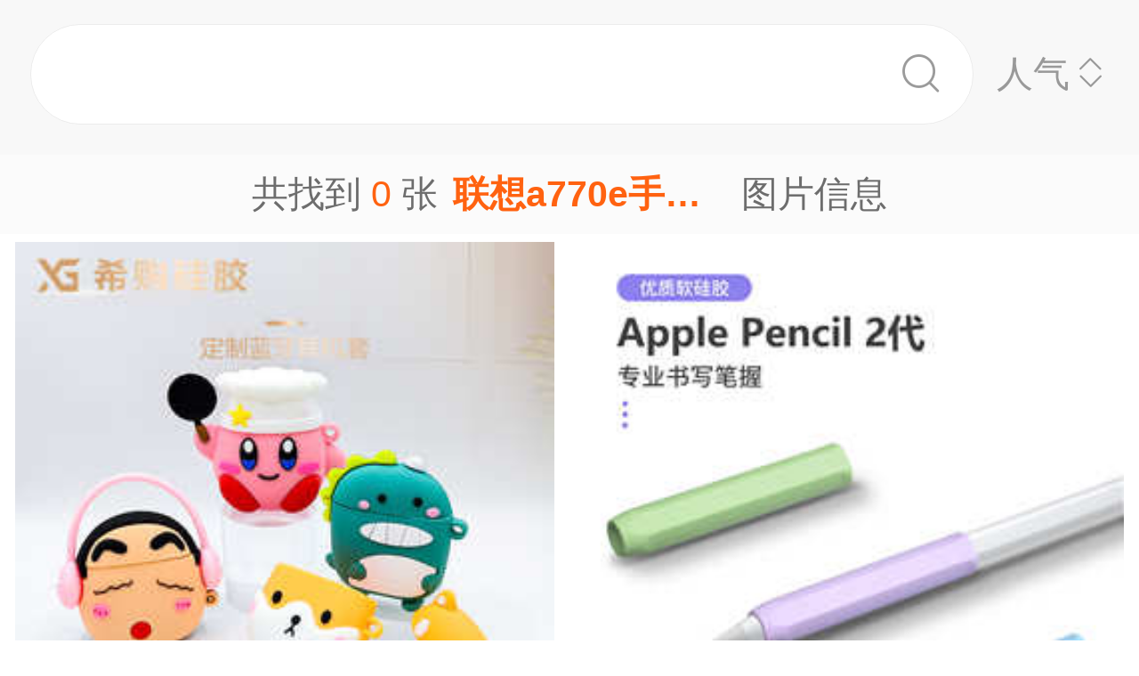

--- FILE ---
content_type: text/html;charset=UTF-8
request_url: https://m.1688.com/pic/-C1AACFEB6137373065CAD6BBFAB1A3BBA4CCD7CDBCC6AC.html
body_size: 10675
content:
<!DOCTYPE html>
<html>
<head>
  <meta charset="utf-8">
  <meta http-equiv="x-ua-compatible" content="ie=edge">
  <meta name="applicable-device" content="mobile">
  <meta name="data-spm" content="a261b">
  <meta name="viewport" content="width=device-width, initial-scale=1.0, minimum-scale=1.0, maximum-scale=1.0, user-scalable=no">
  <meta name="keywords" content="联想a770e手机保护套,联想a770e手机保护套大全">
  <meta name="description" content="阿里巴巴为您找到约0张联想a770e手机保护套，阿里巴巴的联想a770e手机保护套大全拥有海量精选高清图片，大量的细节图，多角度拍摄，全方位真人展示，为您购买联想a770e手机保护套相关产品提供全方位的图片参考。您还可以找等相关产品图片信息。">
  <meta property="og:type" content="image" />
  <meta property="og:image" content="" />
  <link rel="canonical" href="https://m.1688.com/pic/-C1AACFEB6137373065CAD6BBFAB1A3BBA4CCD7CDBCC6AC.html" />
  <link rel="shortcut icon" type="image/x-icon" href="//cbu01.alicdn.com/favicon.ico?_=2020" />
  <link rel="dns-prefetch" href="//g.alicdn.com">
  <link rel="dns-prefetch" href="//gw.alicdn.com">
  <link rel="dns-prefetch" href="//at.alicdn.com">
  <link rel="dns-prefetch" href="//cbu01.alicdn.com">
  <link rel="prefetch" href="//at.alicdn.com/t/font_517299_345i7s00onefjemi.ttf">
  <link href="/57px.png" rel="apple-touch-icon-precomposed" sizes="57x57" />
  <link href="/72px.png" rel="apple-touch-icon-precomposed" sizes="72x72" />
  <link href="/114px.png" rel="apple-touch-icon-precomposed" sizes="114x114" />
  <link href="/144px.png" rel="apple-touch-icon-precomposed" sizes="144x144" />
  <title>联想a770e手机保护套图片-海量高清联想a770e手机保护套图片大全 - 阿里巴巴</title>
      
        <link rel="stylesheet" href="//b.alicdn.com/c/npm/hypernova-app/seo-wap/c/??biz/m-search-cardslider/1.0.6/index.css,lib/normalize/7.1.0/index.css,lib/call-all-app/1.1.0/index.css,common/m-seo-search-bar-simple/1.0.10/index.css,biz/m-seo-pic/1.0.11/index.css,common/m-search-modal/1.0.14/index.css,biz/m-search-navigo-bridge/1.0.3/index.css,common/m-search-errors/1.0.1/index.css,lib/m-reset-css/1.1.7/index.css,common/m-search-backtop/1.0.0/index.css,common/m-search-footer/1.0.0/index.css">
      <script src="//g.alicdn.com/hypernova-app/hypernova-mobile-core/c/lib/seajs/0.0.1/sea.js"></script>
  <script src="//g.alicdn.com/mtb/??lib-promise/3.1.3/polyfillB.js,lib-mtop/2.6.1/mtop.js"></script>
  <script src="//b.alicdn.com/s/polyfill.min.js?features=default,fetch,RegeneratorRuntime"></script>
  <script type="text/javascript" src="//astyle.alicdn.com/??fdevlib/js/gallery/jquery/jquery-latest.js"></script>
  <script src="//g.alicdn.com/hypernova-app/hypernova-mobile-core/c/??lib/si/0.0.1/index.js,lib/fastclick/0.0.1/index.js,lib/mext-hd/0.0.1/index.js,lib/si-plugin-viewport/0.0.1/index.js,lib/si-plugin-bindevents/0.0.1/index.js,lib/si-plugin-mtop/0.0.1/index.js,lib/detector/0.0.1/index.js,lib/si-plugin-ua/0.0.1/index.js,lib/si-plugin-document-title/0.0.1/index.js,lib/si-plugin-cookie/0.0.1/index.js,lib/si-bootstrap/0.0.1/index.js"></script>
  <script src="//g.alicdn.com/assets-group/jplus/0.0.9/index.js"></script>
  <script>
    window.seajs.config({
      alias: {
        "lib/si": "lib/si/0.0.1/index",
        "lib/mext-hd": "lib/mext-hd/0.0.1/index",
        "lib/fastclick": "lib/fastclick/0.0.1/index.js",
        "lib/si-plugin-viewport": "lib/si-plugin-viewport/0.0.1/index",
        "lib/si-plugin-bindevents": "lib/si-plugin-bindevents/0.0.1/index",
        "lib/si-plugin-mtop": "lib/si-plugin-mtop/0.0.1/index",
        "lib/detector":"lib/detector/0.0.1/index",
        "lib/si-plugin-ua": "lib/si-plugin-ua/0.0.1/index",
        "lib/si-plugin-document-title": "lib/si-plugin-document-title/0.0.1/index",
        "lib/si-plugin-cookie": "lib/si-plugin-cookie/0.0.1/index",
        "lib/si-bootstrap": "lib/si-bootstrap/0.0.1/index"
      }
    });
  </script>
          <script src="//b.alicdn.com/c/npm/hypernova-app/seo-wap/c/??lib/histate/1.1.0/index.js,biz/m-search-cardslider/1.0.6/index.js,lib/app-detector/1.1.0/index.js,lib/struct/4.3.0/index.js,lib/storage/1.1.0/index.js,lib/call-all-app/1.1.0/index.js,common/m-seo-search-bar-simple/1.0.10/index.js,lib/navigo/1.1.1/index.js,biz/m-seo-pic/1.0.11/index.js,lib/overscroll-behavior/1.0.3/index.js,common/m-search-modal/1.0.14/index.js,biz/m-search-navigo-bridge/1.0.3/index.js,common/m-search-errors/1.0.1/index.js,lib/lazyload/10.5.0/index.js,common/m-search-backtop/1.0.0/index.js,common/m-search-footer/1.0.0/index.js,lib/call-mini-app/1.1.0/index.js"></script>
    
      <script>
    window.seajs.config({alias: {"lib/histate":"lib/histate/1.1.0/index","biz/m-search-cardslider":"biz/m-search-cardslider/1.0.6/index","lib/app-detector":"lib/app-detector/1.1.0/index","lib/struct":"lib/struct/4.3.0/index","lib/storage":"lib/storage/1.1.0/index","lib/call-all-app":"lib/call-all-app/1.1.0/index","common/m-seo-search-bar-simple":"common/m-seo-search-bar-simple/1.0.10/index","lib/navigo":"lib/navigo/1.1.1/index","biz/m-seo-pic":"biz/m-seo-pic/1.0.11/index","lib/overscroll-behavior":"lib/overscroll-behavior/1.0.3/index","common/m-search-modal":"common/m-search-modal/1.0.14/index","biz/m-search-navigo-bridge":"biz/m-search-navigo-bridge/1.0.3/index","common/m-search-errors":"common/m-search-errors/1.0.1/index","lib/lazyload":"lib/lazyload/10.5.0/index","common/m-search-backtop":"common/m-search-backtop/1.0.0/index","common/m-search-footer":"common/m-search-footer/1.0.0/index","lib/call-mini-app":"lib/call-mini-app/1.1.0/index"}});
    window.seajs.require('lib/mext-hd')(75, 1);
    window.seajs.require('lib/si-bootstrap')(["m-search-cardslider","call-all-app","m-seo-search-bar-simple","m-seo-pic","m-search-modal","m-search-navigo-bridge","m-search-backtop","m-search-footer"], {"m-search-cardslider":"biz/m-search-cardslider","m-seo-search-bar-simple":"common/m-seo-search-bar-simple","m-search-backtop":"common/m-search-backtop","m-seo-pic":"biz/m-seo-pic","m-search-navigo-bridge":"biz/m-search-navigo-bridge","m-search-modal":"common/m-search-modal","call-all-app":"lib/call-all-app","m-search-footer":"common/m-search-footer"});
</script>
  <script type="application/ld+json">
    {
      "@context": "https://ziyuan.baidu.com/contexts/cambrian.jsonld",
      "@id": "https://m.1688.com/pic/-C1AACFEB6137373065CAD6BBFAB1A3BBA4CCD7CDBCC6AC.html",
      "appid": "1595357276540749",
      "title": "联想a770e手机保护套图片-海量高清联想a770e手机保护套图片大全 - 阿里巴巴",
      "images": "",
      "description": "阿里巴巴为您找到约0张联想a770e手机保护套，阿里巴巴的联想a770e手机保护套大全拥有海量精选高清图片，大量的细节图，多角度拍摄，全方位真人展示，为您购买联想a770e手机保护套相关产品提供全方位的图片参考。您还可以找等相关产品图片信息。",
      "pubDate": "2019-01-10T00:00:00",
      "upDate": "2026-01-17T00:00:00"
    }
  </script>
</head>
<body data-spm="12436361"><script>
with(document)with(body)with(insertBefore(createElement("script"),firstChild))setAttribute("exparams","category=&userid=&aplus&asid=AQAAAAA1FmtpFedyXQAAAAAz8OHVkIByBQ==&aat=&abb=&ret=ali%5fresin%5ftrace%3dc%5fsrescnt%3d0%7cc%5fsep%3d1%7cc%5fset%3d1006%7cc%5fsefilter%3d0%7cc%5fsemi%3d0%7cc%5fsek%3d%25C1%25AA%25CF%25EBa770e%25CA%25D6%25BB%25FA%25B1%25A3%25BB%25A4%25CC%25D7%25CD%25BC%25C6%25AC%7cc%5fbid%3d20190102%5f2&c_signed=&hn=vine%2dcnseo033051116172%2ecenter%2ena610&at_bu=cbu&sidx=iGlPL8Y0n5KuXmA2khKfcMonq2p5mxPW0QleDLiuGp1ACa5oxWLVPzyKR5iLREAhnaXGZkeOZVxho7Nsexc/nFdKYIDO5FKcmEMJzETIwY3WwoBYVSr9CJsKT/QbdADkl+fPUBAG84W9KdzrF6ctURzc0WeKOyfsVst4lpv5QE8=",id="beacon-aplus",src="//g.alicdn.com/alilog/??/aplus_plugin_b2bfront/index.js,mlog/aplus_wap.js")
</script>
  <script>
    window.seajs.require('lib/mext-hd')(75, (screen.availWidth || screen.width) / 375);
  </script>
    <script>
    var jplusUtil = window.jplusUtil
    var setConfig = jplusUtil && jplusUtil.setConfig

    setConfig('goldlog', [{
      selectorAttr: 'data-jplus-goldlog-data',
      type: 'clk',
      postUrl: '//gm.mmstat.com',
      path: '/btob.4'
    }])

    setConfig('exp', {
      config: {
        selector: '.item-link',
        visible: '0.3',
        duration: '300',
        tagName: 'data-jplus-exp-base',
        postUrl: 'https://dj.1688.com/ci_bb_group',
        postParams: 'batchFeedbackList',
        postSize: 'max',
        method: 'post',
        propsMap: {
          url: 'data-jplus-exp-url'
        },
      }
    })
  </script>
  
<script src="//g.alicdn.com/assets-group/call-in/0.0.2/index.js"></script>

<script src="//air.1688.com/alim-h5/h5-wireless-script/pages/banner-and-poplayer.js?wh_ttid=native"></script>

<script src=https://g.alicdn.com/assets-group/cbu-splus/0.0.8/index.js></script>

<call-all-app></call-all-app>


<m-search-navigo-bridge>
</m-search-navigo-bridge>
<m-search-modal>
	<div class="search-modal"></div>
</m-search-modal>

 <m-seo-search-bar-simple>

	<div class="search-bar">
		<div class="main-title">
														</div>
    
		<div class="main-block">
			<div class="bar_search">
				<button class="bar_search-btn" >
					<span class="bar_search-btn_text"></span>
					<i class="icon search bar_search-icon_search"></i>    
				</button>
				<div id="filter" class="filter_group-item price-filter">
					<span>人气</span>
					<i class="icon back filter_group-price_icon top"></i>
					<i class="icon back filter_group-price_icon bottom"></i>
				</div>
			</div>
		</div>
	</div>
</m-seo-search-bar-simple>

<m-seo-pic
  data-props-listdata=    '{"keywords":"联想a770e手机保护套图片"}'
>
<div class="search-list">
	<div class="list_counter">
		<span>共找到&nbsp;<span id="counter-number">0</span>&nbsp;张<h1 id="counter-name">联想a770e手机保护套图片</h1>图片信息</span>
	</div>
			<div id="list-main" class="list_column pic-group"  data-spm="20190109">
																					<a class="pic-item item-link" href="//dj.1688.com/ci_bb?a=116626034&e=Qr5VKWZMhSgb.CYIOs.zZWf3uIwU6PUS3EygafwXTbIjLLSCIt5v.8RWecCyuZoA3oT4VX3KtWpXjgXz9yMv989B2Fq.wE4g202yXB0chABUuXaFU7y2sl9LcWetnAU3h3r5gAI.aTLnFeI.ULTnU5lxNPNcgq1t-IRpTO7Cf9q5iC9MMqkwvUOJElLr11qqgVwCPHhVevrvDKjycj86rvquIkMb8ZtmX23nUUGox5O9aYLcAcHOSLerYS3dQ5d3xoz.Z7lGmav10Pzphpvgcg5hUj.aOJ8qYcpxHlv-pNadjSfMhZ15Dor6m7.ZI38zJLmuu5z4C-5s0XRh3Na3eosgQ02Gr9jpYtBPJjWc1UfDXZxif3MuLdX7QQSW2OkOyUZLoGm8ybl9u-cbqB501QKcWxE4phOOH9qR682eW1s8.YGA4IVPAPWzBwcvNQEFm9Sv.X5y9TFx9ATc3q25lG6roomeMOLDSkOuc6ASlhBPw48asR8Q5Y1t78kleqR4oT2m3VR2feKE7OyvoJhtTgwfwGpZTfIzMplIUPbcsIjedu6tNcxWdSUX7jucG6jQmMtKokP73H0fVqDe.Kx2cDZRZ-LoIrwLgDBkAbJk.bnogsWWDn0ewWWbg-aYTMM3vj4OMyRjH9bYvihA4.[base64].8NiRZx7XPqFuUGFYpPyKu26w--cOs0QgmhQQjyu2iJII1MD0mn80uAmmNnKN6Hsy.[base64]&v=4&ap=1&rp=1"  data-tracker="offer"  data-aplus-report="_p_isad@1^cbu_ad_sessionid@395c3bda39fcf022815bbc33d3c464b9^cbu_ad_adgroup_id@1309917146" data-jplus-exp-url='https://dj.1688.com/ci_bb?a=116626034&e=Qr5VKWZMhSgb.CYIOs.zZWf3uIwU6PUS3EygafwXTbIjLLSCIt5v.8RWecCyuZoA3oT4VX3KtWpXjgXz9yMv989B2Fq.wE4g202yXB0chABUuXaFU7y2sl9LcWetnAU3h3r5gAI.aTLnFeI.ULTnU5lxNPNcgq1t-IRpTO7Cf9q5iC9MMqkwvUOJElLr11qqgVwCPHhVevrvDKjycj86rvquIkMb8ZtmX23nUUGox5O9aYLcAcHOSLerYS3dQ5d3xoz.Z7lGmav10Pzphpvgcg5hUj.aOJ8qYcpxHlv-pNadjSfMhZ15Dor6m7.ZI38zJLmuu5z4C-5s0XRh3Na3eosgQ02Gr9jpYtBPJjWc1UfDXZxif3MuLdX7QQSW2OkOyUZLoGm8ybl9u-cbqB501QKcWxE4phOOH9qR682eW1s8.YGA4IVPAPWzBwcvNQEFm9Sv.X5y9TFx9ATc3q25lG6roomeMOLDSkOuc6ASlhBPw48asR8Q5Y1t78kleqR4oT2m3VR2feKE7OyvoJhtTgwfwGpZTfIzMplIUPbcsIjedu6tNcxWdSUX7jucG6jQmMtKokP73H0fVqDe.Kx2cDZRZ-LoIrwLgDBkAbJk.bnogsWWDn0ewWWbg-aYTMM3vj4OMyRjH9bYvihA4.[base64].8NiRZx7XPqFuUGFYpPyKu26w--cOs0QgmhQQjyu2iJII1MD0mn80uAmmNnKN6Hsy.[base64]&v=4&ap=1&rp=1&action=feedback&lut=1' >
															<img class="image_src" data-src="//cbu01.alicdn.com/img/ibank/O1CN01yLmZZZ22VlQFsadNg_!!2218533807126-0-cib.jpg_270x270xzq60.jpg" src="//cbu01.alicdn.com/img/ibank/O1CN01yLmZZZ22VlQFsadNg_!!2218533807126-0-cib.jpg_270x270xzq60.jpg" alt="源头厂家定制硅胶套蓝牙耳机壳卡通潮玩IP保护套苹果安卓pvc套" />
													<h3 class="pic-item_title">
								源头厂家定制硅胶<font color=red>套</font>蓝牙耳机壳卡通潮玩IP<font color=red>保护</font><font color=red>套</font>苹果安卓pvc<font color=red>套</font>
																											<div class="item-info_p4p">
											<span>广告</span>
										</div>
																								</h3>
											</a>


				
																						<a class="pic-item item-link" href="//dj.1688.com/ci_bb?a=116626034&e=3DPAMCB6-wkb.CYIOs.zZWf3uIwU6PUS3EygafwXTbIjLLSCIt5v.8RWecCyuZoA3oT4VX3KtWp5ELAhb5RygPxOQ7g.LkPSYTUSIFNixkp7nvDuykMjT19LcWetnAU3AJT3rZnxE10rT-WQCgBq4oMEIL-KquW5kCw-0KWzL.hDcuxhfd9pWkPIjAgZavmHpVr9WvPrR6ofJWlBBc4Nm6fMmA6bl8yXKmJzbGBPLMNxIB9R9nqLwWRQmyOgR4dXRiLyW.DMlNWsq8qekc.hMfPqMmoMcVgGCyT-orhUX1seYnSZgDufg4eF1hcCHJE2injDEfSL578df61z4m1qcjjjmXLG8TLYpJ--CySp6Xd.NDX7tn48SFNp3kG4Ataguee5vc.2iW9ovccT82Pbdl22y.UYkgBczfUDVjJdbLRVwymkvENhzsgkCATUo2.n4tE3zeynlolKTodMNTH.WWfdDZ4FVuxnWdmd-rZhRoxxkIDPaTRD2yXjn0onFTOVmo92DP08rSv7rF4.3UH5s8-uR9fl-PaZWEjn2JDSzy.VHWUSTri0P5O7RHyUMF3ak8ten2kNyuq.EI5mIh2aAggpdGnOa8W89rWInducRbZobPa2CNyEGEtP0yVsiaEMP6dN4xHrNp-y6EwCPUzqYyh87SsvIEigAG7HSQ3-bnFwtJFm5I2oKCWUVVe86WzEZokEIllFpcP6n14xCr9kMSM6a4ZsNQRg4wXT24j9.5BJCMJXbf2m2aAuAaAkQHu-dFUjmWRRf90-6QJ50NEngzgz4IeMiBDpFCC5gDkt0woeR51Uh7rTVUM.VqRBbia5CgXlVwkXIkcYqupZLMRJY5DDk4q1XeaNII3eYT6M2BbRiy.o2JPVEXLgRVfxXl.w8jAKWTAF7Y8ncT0HiDvFX.ho6R9Dat4YmyGy7yruC4Rfg.VP6JOGxgnJSsIFVd7sjzZmzoWwuL6HnBR.kKeVrZbaaBS8vNzGyGEuu94Rg771ccFqLqlz3-o0XzIxoVML5iGJQq1xdwO9DFhNLX41bScIapW4fd8cCnQd14uxzVh4pE9XHE6WuHHlNfnVtb5KiP6EnhXUm18_&v=4&ap=2&rp=2"  data-tracker="offer"  data-aplus-report="_p_isad@1^cbu_ad_sessionid@395c3bda39fcf022815bbc33d3c464b9^cbu_ad_adgroup_id@1397528892" data-jplus-exp-url='https://dj.1688.com/ci_bb?a=116626034&e=3DPAMCB6-wkb.CYIOs.zZWf3uIwU6PUS3EygafwXTbIjLLSCIt5v.8RWecCyuZoA3oT4VX3KtWp5ELAhb5RygPxOQ7g.LkPSYTUSIFNixkp7nvDuykMjT19LcWetnAU3AJT3rZnxE10rT-WQCgBq4oMEIL-KquW5kCw-0KWzL.hDcuxhfd9pWkPIjAgZavmHpVr9WvPrR6ofJWlBBc4Nm6fMmA6bl8yXKmJzbGBPLMNxIB9R9nqLwWRQmyOgR4dXRiLyW.DMlNWsq8qekc.hMfPqMmoMcVgGCyT-orhUX1seYnSZgDufg4eF1hcCHJE2injDEfSL578df61z4m1qcjjjmXLG8TLYpJ--CySp6Xd.NDX7tn48SFNp3kG4Ataguee5vc.2iW9ovccT82Pbdl22y.UYkgBczfUDVjJdbLRVwymkvENhzsgkCATUo2.n4tE3zeynlolKTodMNTH.WWfdDZ4FVuxnWdmd-rZhRoxxkIDPaTRD2yXjn0onFTOVmo92DP08rSv7rF4.3UH5s8-uR9fl-PaZWEjn2JDSzy.VHWUSTri0P5O7RHyUMF3ak8ten2kNyuq.EI5mIh2aAggpdGnOa8W89rWInducRbZobPa2CNyEGEtP0yVsiaEMP6dN4xHrNp-y6EwCPUzqYyh87SsvIEigAG7HSQ3-bnFwtJFm5I2oKCWUVVe86WzEZokEIllFpcP6n14xCr9kMSM6a4ZsNQRg4wXT24j9.5BJCMJXbf2m2aAuAaAkQHu-dFUjmWRRf90-6QJ50NEngzgz4IeMiBDpFCC5gDkt0woeR51Uh7rTVUM.VqRBbia5CgXlVwkXIkcYqupZLMRJY5DDk4q1XeaNII3eYT6M2BbRiy.o2JPVEXLgRVfxXl.w8jAKWTAF7Y8ncT0HiDvFX.ho6R9Dat4YmyGy7yruC4Rfg.VP6JOGxgnJSsIFVd7sjzZmzoWwuL6HnBR.kKeVrZbaaBS8vNzGyGEuu94Rg771ccFqLqlz3-o0XzIxoVML5iGJQq1xdwO9DFhNLX41bScIapW4fd8cCnQd14uxzVh4pE9XHE6WuHHlNfnVtb5KiP6EnhXUm18_&v=4&ap=2&rp=2&action=feedback&lut=1' >
															<img class="image_src" data-src="//cbu01.alicdn.com/img/ibank/O1CN01ZOoWU72KFsPyglFFD_!!2200782899528-0-cib.jpg_270x270xzq60.jpg" src="//cbu01.alicdn.com/img/ibank/O1CN01ZOoWU72KFsPyglFFD_!!2200782899528-0-cib.jpg_270x270xzq60.jpg" alt="适用Apple Pencil 2代/3代硅胶笔握护套 硅胶保护套易抓握笔握" />
													<h3 class="pic-item_title">
								适用Appl<font color=red>e</font> P<font color=red>e</font>ncil 2代/3代硅胶笔握护<font color=red>套</font> 硅胶<font color=red>保护</font><font color=red>套</font>易抓握笔握
																											<div class="item-info_p4p">
											<span>广告</span>
										</div>
																								</h3>
											</a>


				
																						<a class="pic-item item-link" href="//dj.1688.com/ci_bb?a=116626034&e=jlhP6tAMuZkb.CYIOs.zZWf3uIwU6PUS3EygafwXTbIjLLSCIt5v.8RWecCyuZoA3oT4VX3KtWoG66DjC8ZcKLb.z8mm74PZ7VkGvM.ccbyi6HLczaQpsF9LcWetnAU3mN8T0IPE8aVD45trg1EbyoMEIL-KquW5kCw-0KWzL.hDcuxhfd9pWp2v8IYDuB0P-kqKK7.yu6VfMBv81MYj1G1Ps1OR4K4Y1UD-64RVecc1SSDgnPEKoGRQmyOgR4dXRiLyW.DMlNWsq8qekc.hMfPqMmoMcVgGCyT-orhUX1seYnSZgDufg4eF1hcCHJE2injDEfSL578df61z4m1qcjjjmXLG8TLYpJ--CySp6Xd.NDX7tn48SFNp3kG4Ataguee5vc.2iW9ovccT82Pbdl22y.UYkgBczfUDVjJdbLQvsolsH4FLtxWdl-OIIyjsjh2Ti8xiFGpKTodMNTH.WWfdDZ4FVuxnz18Aomgdygk.cC.iEcO0UCXjn0onFTOVmo92DP08rSv7rF4.3UH5s8-uR9fl-PaZWEjn2JDSzy.VHWUSTri0P5O7RHyUMF3ak8ten2kNyuq.EI5mIh2aAggpdGnOa8W89rWInducRbZobPa2CNyEGEtP0yVsiaEMP6dN4xHrNp-y6EwCPUzqYyh87SsvIEigAG7HSQ3-bnFwtJFm5I2oKCWUVVe86WzEZokEIllFpcP6n14xCr9kMSM6a4ZsNQRg4wXT24j9.5BJCMJXbf2m2aAuAaAkQHu-dFUjmWRRf90-6QJ50NEngzgz4IeMiBDpFCC5gDkt0woeR51Uh7rTVUM.VqRBbia5CgXlVwkXIkcYqupZLMRJY5DDk4q1XeaNII3eYT6M2BbRiy.o2JPVEXLgRVfxXl.w8jAKWTAF7Y8ncT0HiDvFX.ho6R9Dat4YmyGy7yruC4Rfg.VP6JOGxgnJSsIFVd7sjzZmzoWwuL6HnBR.kKeVrQXS5ouBqrY4yGEuu94Rg76BqdN.lqxL5tFjWpjP679o5iGJQq1xdwO9DFhNLX41bScIapW4fd8cCnQd14uxzVh4pE9XHE6WuHHlNfnVtb5KzIKrPsrjy58_&v=4&ap=3&rp=3"  data-tracker="offer"  data-aplus-report="_p_isad@1^cbu_ad_sessionid@395c3bda39fcf022815bbc33d3c464b9^cbu_ad_adgroup_id@1389756115" data-jplus-exp-url='https://dj.1688.com/ci_bb?a=116626034&e=jlhP6tAMuZkb.CYIOs.zZWf3uIwU6PUS3EygafwXTbIjLLSCIt5v.8RWecCyuZoA3oT4VX3KtWoG66DjC8ZcKLb.z8mm74PZ7VkGvM.ccbyi6HLczaQpsF9LcWetnAU3mN8T0IPE8aVD45trg1EbyoMEIL-KquW5kCw-0KWzL.hDcuxhfd9pWp2v8IYDuB0P-kqKK7.yu6VfMBv81MYj1G1Ps1OR4K4Y1UD-64RVecc1SSDgnPEKoGRQmyOgR4dXRiLyW.DMlNWsq8qekc.hMfPqMmoMcVgGCyT-orhUX1seYnSZgDufg4eF1hcCHJE2injDEfSL578df61z4m1qcjjjmXLG8TLYpJ--CySp6Xd.NDX7tn48SFNp3kG4Ataguee5vc.2iW9ovccT82Pbdl22y.UYkgBczfUDVjJdbLQvsolsH4FLtxWdl-OIIyjsjh2Ti8xiFGpKTodMNTH.WWfdDZ4FVuxnz18Aomgdygk.cC.iEcO0UCXjn0onFTOVmo92DP08rSv7rF4.3UH5s8-uR9fl-PaZWEjn2JDSzy.VHWUSTri0P5O7RHyUMF3ak8ten2kNyuq.EI5mIh2aAggpdGnOa8W89rWInducRbZobPa2CNyEGEtP0yVsiaEMP6dN4xHrNp-y6EwCPUzqYyh87SsvIEigAG7HSQ3-bnFwtJFm5I2oKCWUVVe86WzEZokEIllFpcP6n14xCr9kMSM6a4ZsNQRg4wXT24j9.5BJCMJXbf2m2aAuAaAkQHu-dFUjmWRRf90-6QJ50NEngzgz4IeMiBDpFCC5gDkt0woeR51Uh7rTVUM.VqRBbia5CgXlVwkXIkcYqupZLMRJY5DDk4q1XeaNII3eYT6M2BbRiy.o2JPVEXLgRVfxXl.w8jAKWTAF7Y8ncT0HiDvFX.ho6R9Dat4YmyGy7yruC4Rfg.VP6JOGxgnJSsIFVd7sjzZmzoWwuL6HnBR.kKeVrQXS5ouBqrY4yGEuu94Rg76BqdN.lqxL5tFjWpjP679o5iGJQq1xdwO9DFhNLX41bScIapW4fd8cCnQd14uxzVh4pE9XHE6WuHHlNfnVtb5KzIKrPsrjy58_&v=4&ap=3&rp=3&action=feedback&lut=1' >
															<img class="image_src" data-src="//cbu01.alicdn.com/img/ibank/O1CN01yS0xw41XRs0v1daVo_!!2221166772921-0-cib.jpg_270x270xzq60.jpg" src="//cbu01.alicdn.com/img/ibank/O1CN01yS0xw41XRs0v1daVo_!!2221166772921-0-cib.jpg_270x270xzq60.jpg" alt="适用于 iPhone17 pro 手机壳苹果推窗防摔壳磁吸支架大指环保护套" />
													<h3 class="pic-item_title">
								适用于 iPhon<font color=red>e</font>17 pro <font color=red>手机</font>壳苹果推窗防摔壳磁吸支架大指环<font color=red>保护</font><font color=red>套</font>
																											<div class="item-info_p4p">
											<span>广告</span>
										</div>
																								</h3>
											</a>


				
																						<a class="pic-item item-link" href="//dj.1688.com/ci_bb?a=116626034&e=mQ9hNrbsagYb.CYIOs.zZWf3uIwU6PUS3EygafwXTbIjLLSCIt5v.8RWecCyuZoA3oT4VX3KtWoV53Z5PDmxUlM-8iRPZXVbqI03pn0iM4w7GOBxn4Q4mV9LcWetnAU3WGxibCpmsBLHg33NzDgEGasAhc.tL-7OgITjxCz9UfgmAF6CVRxMEbvizPwbSnynxG83CRz-QXlIdlcDR6CTdl8-vHGrNqpZsRAwi9macc37LM6Y6WAz-djFkeg-W1IFastCluYb1qRuxsMLrVrIuQ.ClIEHq4PfkkoJrqtWGvEkq3qOce3yUUsArHFkwEz1LITnMXmkLIlRd5BAdSJhFFpX6ij3GZ.bxqV8nzRDd8ZyBvTNtq8kGcxgmpyD-CZci6ehDfCXt7IksEfCL4nGkpEnuzLBaGYDBe8lmgBXXkJH9LwrDWvNI1B2ElZxbhDMxqd.Ou2TbrXC4RjPq8U8gD-Ik.9xV5wfY1eo6ghULnWfK8zl4jhbiGz6IfEllPRSdMk1Gzs28.ol459KJxUzlZqPdgz9PK0r-6xeP91B-bNFLfLXTwZO1y.t-.ygJ6HoH1EP4jwngLAOivnT7cTeQaURZkoSmLQkDFf4hSGg874SA.3r1VderOREZ3DrNXVodn2YnlYk7fQWG-puODBtVlBqoO5.0LBbNbnQJHmo5JYoelzHvfjEOB7HhSNioUZqFT82kM2MHOgmORftIg8zDyCkexHb16U8hlR5VEJUeHqe-gxwhqdDWYiEivKxT0c62mxQS2InS984J5vbTe8LluyTINZP55WvEYBo-qcbcfWfezjtGDKJtb.u0wX2ENkg.hDNWfCHwkVmwnvrY6-nb1rXjlDupxFax82dXTGP9Q9LJOtVzl8DixOXUUBGTxOUiYYd92W6SvIH4FO3sSYh2NebJAiRRR6BaEnRhcUDGL.4zh3w2pDsLRNwyNOoPjUQBSXznOhmd3WseLLPBKT78TvTY6n1Km.3yuyks-g4klYYamsKWDYs97EP1QM8yHj9lr4Y47W-0y-bLDvNO06TuJoTYilvjshY9lL6E.hj1ewsqdGYYshfJ1xlyDe1KFUIXM52jmQnWPUqHZW6T6ygI3RZysh0yQAPBwuvGl0SMeQ_&v=4&ap=4&rp=4"  data-tracker="offer"  data-aplus-report="_p_isad@1^cbu_ad_sessionid@395c3bda39fcf022815bbc33d3c464b9^cbu_ad_adgroup_id@1114552018" data-jplus-exp-url='https://dj.1688.com/ci_bb?a=116626034&e=mQ9hNrbsagYb.CYIOs.zZWf3uIwU6PUS3EygafwXTbIjLLSCIt5v.8RWecCyuZoA3oT4VX3KtWoV53Z5PDmxUlM-8iRPZXVbqI03pn0iM4w7GOBxn4Q4mV9LcWetnAU3WGxibCpmsBLHg33NzDgEGasAhc.tL-7OgITjxCz9UfgmAF6CVRxMEbvizPwbSnynxG83CRz-QXlIdlcDR6CTdl8-vHGrNqpZsRAwi9macc37LM6Y6WAz-djFkeg-W1IFastCluYb1qRuxsMLrVrIuQ.ClIEHq4PfkkoJrqtWGvEkq3qOce3yUUsArHFkwEz1LITnMXmkLIlRd5BAdSJhFFpX6ij3GZ.bxqV8nzRDd8ZyBvTNtq8kGcxgmpyD-CZci6ehDfCXt7IksEfCL4nGkpEnuzLBaGYDBe8lmgBXXkJH9LwrDWvNI1B2ElZxbhDMxqd.Ou2TbrXC4RjPq8U8gD-Ik.9xV5wfY1eo6ghULnWfK8zl4jhbiGz6IfEllPRSdMk1Gzs28.ol459KJxUzlZqPdgz9PK0r-6xeP91B-bNFLfLXTwZO1y.t-.ygJ6HoH1EP4jwngLAOivnT7cTeQaURZkoSmLQkDFf4hSGg874SA.3r1VderOREZ3DrNXVodn2YnlYk7fQWG-puODBtVlBqoO5.0LBbNbnQJHmo5JYoelzHvfjEOB7HhSNioUZqFT82kM2MHOgmORftIg8zDyCkexHb16U8hlR5VEJUeHqe-gxwhqdDWYiEivKxT0c62mxQS2InS984J5vbTe8LluyTINZP55WvEYBo-qcbcfWfezjtGDKJtb.u0wX2ENkg.hDNWfCHwkVmwnvrY6-nb1rXjlDupxFax82dXTGP9Q9LJOtVzl8DixOXUUBGTxOUiYYd92W6SvIH4FO3sSYh2NebJAiRRR6BaEnRhcUDGL.4zh3w2pDsLRNwyNOoPjUQBSXznOhmd3WseLLPBKT78TvTY6n1Km.3yuyks-g4klYYamsKWDYs97EP1QM8yHj9lr4Y47W-0y-bLDvNO06TuJoTYilvjshY9lL6E.hj1ewsqdGYYshfJ1xlyDe1KFUIXM52jmQnWPUqHZW6T6ygI3RZysh0yQAPBwuvGl0SMeQ_&v=4&ap=4&rp=4&action=feedback&lut=1' >
															<img class="image_src" data-src="//cbu01.alicdn.com/img/ibank/O1CN01teL3op1rapeseLlCn_!!2207701165648-0-cib.jpg_270x270xzq60.jpg" src="//cbu01.alicdn.com/img/ibank/O1CN01teL3op1rapeseLlCn_!!2207701165648-0-cib.jpg_270x270xzq60.jpg" alt="适用苹果手机背贴卡包magsafe硅胶插卡卡包公交iPad保护套iPhone" />
													<h3 class="pic-item_title xst_title">
								适用苹果<font color=red>手机</font>背贴卡包magsaf<font color=red>e</font>硅胶插卡卡包公交iPad<font color=red>保护</font><font color=red>套</font>iPhon<font color=red>e</font>
																											<div class="item-info_p4p">
											<span>广告</span>
										</div>
																								
								<img data-eurl="//dj.1688.com/ci_bb?a=116626034&e=mQ9hNrbsagYb.CYIOs.zZWf3uIwU6PUS3EygafwXTbIjLLSCIt5v.8RWecCyuZoA3oT4VX3KtWoV53Z5PDmxUlM-8iRPZXVbqI03pn0iM4w7GOBxn4Q4mV9LcWetnAU3WGxibCpmsBLHg33NzDgEGasAhc.tL-7OgITjxCz9UfgmAF6CVRxMEbvizPwbSnynxG83CRz-QXlIdlcDR6CTdl8-vHGrNqpZsRAwi9macc37LM6Y6WAz-djFkeg-W1IFastCluYb1qRuxsMLrVrIuQ.ClIEHq4PfkkoJrqtWGvEkq3qOce3yUUsArHFkwEz1LITnMXmkLIlRd5BAdSJhFFpX6ij3GZ.bxqV8nzRDd8ZyBvTNtq8kGcxgmpyD-CZci6ehDfCXt7IksEfCL4nGkpEnuzLBaGYDBe8lmgBXXkJH9LwrDWvNI1B2ElZxbhDMxqd.Ou2TbrXC4RjPq8U8gD-Ik.9xV5wfY1eo6ghULnWfK8zl4jhbiGz6IfEllPRSdMk1Gzs28.ol459KJxUzlZqPdgz9PK0r-6xeP91B-bNFLfLXTwZO1y.t-.ygJ6HoH1EP4jwngLAOivnT7cTeQaURZkoSmLQkDFf4hSGg874SA.3r1VderOREZ3DrNXVodn2YnlYk7fQWG-puODBtVlBqoO5.0LBbNbnQJHmo5JYoelzHvfjEOB7HhSNioUZqFT82kM2MHOgmORftIg8zDyCkexHb16U8hlR5VEJUeHqe-gxwhqdDWYiEivKxT0c62mxQS2InS984J5vbTe8LluyTINZP55WvEYBo-qcbcfWfezjtGDKJtb.u0wX2ENkg.hDNWfCHwkVmwnvrY6-nb1rXjlDupxFax82dXTGP9Q9LJOtVzl8DixOXUUBGTxOUiYYd92W6SvIH4FO3sSYh2NebJAiRRR6BaEnRhcUDGL.4zh3w2pDsLRNwyNOoPjUQBSXznOhmd3WseLLPBKT78TvTY6n1Km.3yuyks-g4klYYamsKWDYs97EP1QM8yHj9lr4Y47W-0y-bLDvNO06TuJoTYilvjshY9lL6E.hj1ewsqdGYYshfJ1xlyDe1KFUIXM52jmQnWPUqHZW6T6ygI3RZysh0yQAPBwuvGl0SMeQ_&v=4&ap=4&rp=4" src="https://gw.alicdn.com/tfs/TB1wo18G4z1gK0jSZSgXXavwpXa-120-120.png" class="xst-phone-img" />
							</h3>
											</a>


				
																						<a class="pic-item item-link" href="//dj.1688.com/ci_bb?a=116626034&e=HtY6eXF.Ljkb.CYIOs.zZWf3uIwU6PUS3EygafwXTbIjLLSCIt5v.8RWecCyuZoA3oT4VX3KtWqaRoZs7Yb01cIBq8hP.rWryMLWMcB63erm3Rnmj9.lAl9LcWetnAU3nAt8PB.FIqksYYG--8HuNKsAhc.tL-7OgITjxCz9UfjDpaOyhX6sLGPxUF7dHupyAFre2vgDR1P.w9oeDBQibsZHnCpOms2fsRAwi9macc3TkQSpv6IlSLHd7KAcDUAuy8o1X32glFBuxsMLrVrIuQ.ClIEHq4PfkkoJrqtWGvEkq3qOce3yUUsArHFkwEz1LITnMXmkLIlRd5BAdSJhFFpX6ij3GZ.bxqV8nzRDd8ZyBvTNtq8kGcxgmpyD-CZci6ehDfCXt7IksEfCL4nGkpEnuzLBaGYDBe8lmgBXXkJH9LwrDWvNI1B2ElZxbhDMsDpbHyN0pWLvObgmmaUIqE4OG3uu27677iEgYDUm70SfK8zl4jhbiH9twZhrjoa6m2WpyjrU1RYl459KJxUzlZqPdgz9PK0r1Um.QqxP8q04ZSKmV7YRq1dmIoCyyb0pAnsO-hK3gv3fg2JGEY8q86CzdBxplPQEhPjr6N70J-37G0WU-RehGVKbAamI9zIPKXBHJHxhM.TiduXqZFdfgIcwgD224aZvVMCXe1w.vap5PUHPf6pFcT47MKVhhpSymAgp7OTVB57lmBL.3YKUx0Guj3JIaz9cnWl3zaXY2VZqitWJ-XaHcsK5IKsWbVJ3MFQ3ukXnBjC4YXvq28p2jL0c5K4p.LoXWnMKjo-YirztoO-KPcnLaUoI-7tFrvPKJZqqPY9uNUKr3Eih8-C15aXWfuAbpBCuZQgMefcZVl6Fvnd1ggqakGl4kqVbnNwQYT0P9QGrp6h9MoC4spxXKhq55CuB-DVG8F0NFiHVvDmoZ3JJ6GpIAD8HaAjAD.3YhcHhSPG5nHPdDasDtVZ3Dgc.Q7k9VrnMhgFfOliGnc8oHW.SJzPnLkivcKLu3j4ubxniAS5ye6pe3jZYnOzUWxxyGGYAH-W-JKR5eU03p6IOK62VG6L2X3bY0OG7VUYH4ILd1Ya9vCALXrhJ0c6Qr1rNgth-ZKnY&v=4&ap=5&rp=5"  data-tracker="offer"  data-aplus-report="_p_isad@1^cbu_ad_sessionid@395c3bda39fcf022815bbc33d3c464b9^cbu_ad_adgroup_id@1386914402" data-jplus-exp-url='https://dj.1688.com/ci_bb?a=116626034&e=HtY6eXF.Ljkb.CYIOs.zZWf3uIwU6PUS3EygafwXTbIjLLSCIt5v.8RWecCyuZoA3oT4VX3KtWqaRoZs7Yb01cIBq8hP.rWryMLWMcB63erm3Rnmj9.lAl9LcWetnAU3nAt8PB.FIqksYYG--8HuNKsAhc.tL-7OgITjxCz9UfjDpaOyhX6sLGPxUF7dHupyAFre2vgDR1P.w9oeDBQibsZHnCpOms2fsRAwi9macc3TkQSpv6IlSLHd7KAcDUAuy8o1X32glFBuxsMLrVrIuQ.ClIEHq4PfkkoJrqtWGvEkq3qOce3yUUsArHFkwEz1LITnMXmkLIlRd5BAdSJhFFpX6ij3GZ.bxqV8nzRDd8ZyBvTNtq8kGcxgmpyD-CZci6ehDfCXt7IksEfCL4nGkpEnuzLBaGYDBe8lmgBXXkJH9LwrDWvNI1B2ElZxbhDMsDpbHyN0pWLvObgmmaUIqE4OG3uu27677iEgYDUm70SfK8zl4jhbiH9twZhrjoa6m2WpyjrU1RYl459KJxUzlZqPdgz9PK0r1Um.QqxP8q04ZSKmV7YRq1dmIoCyyb0pAnsO-hK3gv3fg2JGEY8q86CzdBxplPQEhPjr6N70J-37G0WU-RehGVKbAamI9zIPKXBHJHxhM.TiduXqZFdfgIcwgD224aZvVMCXe1w.vap5PUHPf6pFcT47MKVhhpSymAgp7OTVB57lmBL.3YKUx0Guj3JIaz9cnWl3zaXY2VZqitWJ-XaHcsK5IKsWbVJ3MFQ3ukXnBjC4YXvq28p2jL0c5K4p.LoXWnMKjo-YirztoO-KPcnLaUoI-7tFrvPKJZqqPY9uNUKr3Eih8-C15aXWfuAbpBCuZQgMefcZVl6Fvnd1ggqakGl4kqVbnNwQYT0P9QGrp6h9MoC4spxXKhq55CuB-DVG8F0NFiHVvDmoZ3JJ6GpIAD8HaAjAD.3YhcHhSPG5nHPdDasDtVZ3Dgc.Q7k9VrnMhgFfOliGnc8oHW.SJzPnLkivcKLu3j4ubxniAS5ye6pe3jZYnOzUWxxyGGYAH-W-JKR5eU03p6IOK62VG6L2X3bY0OG7VUYH4ILd1Ya9vCALXrhJ0c6Qr1rNgth-ZKnY&v=4&ap=5&rp=5&action=feedback&lut=1' >
															<img class="image_src" data-src="//cbu01.alicdn.com/img/ibank/O1CN013TaOku2JdrqDtC2iC_!!2218317629445-0-cib.jpg_270x270xzq60.jpg" src="//cbu01.alicdn.com/img/ibank/O1CN013TaOku2JdrqDtC2iC_!!2218317629445-0-cib.jpg_270x270xzq60.jpg" alt="适用悦ke幻影pro透明保护套悦5代保护壳新款新国标防摔保护套挂链" />
													<h3 class="pic-item_title">
								适用悦k<font color=red>e</font>幻影pro透明<font color=red>保护</font><font color=red>套</font>悦5代<font color=red>保护</font>壳新款新国标防摔<font color=red>保护</font><font color=red>套</font>挂链
																											<div class="item-info_p4p">
											<span>广告</span>
										</div>
																								</h3>
											</a>


				
																						<a class="pic-item item-link" href="//dj.1688.com/ci_bb?a=116626034&e=MjTgNw1wVscb.CYIOs.zZWf3uIwU6PUS3EygafwXTbIjLLSCIt5v.8RWecCyuZoA3oT4VX3KtWpYznwB4t2h0CYUd2NFXk7KkrJMNMvtCcY055Sc0r.fkV9LcWetnAU3rzF9IZogMg3edqQUg9jH6IMEIL-KquW5kCw-0KWzL.hDcuxhfd9pWrUuYWWIqbgvoyhcfq7buzU0XbQAeF0DOipTKoI.J2aow4g3mmOPnCV9rxbc-PGDQWRQmyOgR4dXRiLyW.DMlNWsq8qekc.hMfPqMmoMcVgGCyT-orhUX1seYnSZgDufg4eF1hcCHJE2injDEfSL578df61z4m1qcjjjmXLG8TLYpJ--CySp6Xd.NDX7tn48SFNp3kG4Ataguee5vc.2iW9ovccT82Pbdl22y.UYkgBczfUDVjJdbLRuH5BEK-XCtUQ13uRsQgs1E7fZuwsPQwVKTodMNTH.WWfdDZ4FVuxn9jhBV6eWwJqm5.nL7dOTOiXjn0onFTOVmo92DP08rSvVSb9CrE.yrSA1AO79UjM0tqsLiA8UBSnVHWUSTri0P5O7RHyUMF3ak8ten2kNyuq.EI5mIh2aAggpdGnOa8W89rWInducRbZobPa2CNyEGEtP0yVsiaEMP6dN4xHrNp-y6EwCPUzqYyh87SsvIEigAG7HSQ3-bnFwtJFm5I2oKCWUVVe86WzEZokEIllFpcP6n14xCr9kMSM6a4ZsNQRg4wXT24j9.5BJCMJXbf2m2aAuAaAkQHu-dFUjmWRRf90-6QJ50NEngzgz4IeMiBDpFCC5gDkt0woeR51Uh7rTVUM.VqRBbia5CgXlVwkXIkcYqupZLMRJY5DDk4q1XeaNII3eYT6M2BbRiy.o2JPVEXLgRVfxXl.w8jAKWTAF7Y8ncT0HiDvFX.ho6R9Dat4YmyGy7yruC4Rfg.VP6JOGxgnJSsIFVd7sjzZmzoWwuL6HnBR.kKeVrY0-t2wRj52tyGEuu94Rg74MfPoFymnfN0vvDgYPk5Vl5iGJQq1xdwO9DFhNLX41bScIapW4fd8cCnQd14uxzVh4pE9XHE6WuHHlNfnVtb5K28qkGaaCHZs_&v=4&ap=6&rp=6"  data-tracker="offer"  data-aplus-report="_p_isad@1^cbu_ad_sessionid@395c3bda39fcf022815bbc33d3c464b9^cbu_ad_adgroup_id@1403142401" data-jplus-exp-url='https://dj.1688.com/ci_bb?a=116626034&e=MjTgNw1wVscb.CYIOs.zZWf3uIwU6PUS3EygafwXTbIjLLSCIt5v.8RWecCyuZoA3oT4VX3KtWpYznwB4t2h0CYUd2NFXk7KkrJMNMvtCcY055Sc0r.fkV9LcWetnAU3rzF9IZogMg3edqQUg9jH6IMEIL-KquW5kCw-0KWzL.hDcuxhfd9pWrUuYWWIqbgvoyhcfq7buzU0XbQAeF0DOipTKoI.J2aow4g3mmOPnCV9rxbc-PGDQWRQmyOgR4dXRiLyW.DMlNWsq8qekc.hMfPqMmoMcVgGCyT-orhUX1seYnSZgDufg4eF1hcCHJE2injDEfSL578df61z4m1qcjjjmXLG8TLYpJ--CySp6Xd.NDX7tn48SFNp3kG4Ataguee5vc.2iW9ovccT82Pbdl22y.UYkgBczfUDVjJdbLRuH5BEK-XCtUQ13uRsQgs1E7fZuwsPQwVKTodMNTH.WWfdDZ4FVuxn9jhBV6eWwJqm5.nL7dOTOiXjn0onFTOVmo92DP08rSvVSb9CrE.yrSA1AO79UjM0tqsLiA8UBSnVHWUSTri0P5O7RHyUMF3ak8ten2kNyuq.EI5mIh2aAggpdGnOa8W89rWInducRbZobPa2CNyEGEtP0yVsiaEMP6dN4xHrNp-y6EwCPUzqYyh87SsvIEigAG7HSQ3-bnFwtJFm5I2oKCWUVVe86WzEZokEIllFpcP6n14xCr9kMSM6a4ZsNQRg4wXT24j9.5BJCMJXbf2m2aAuAaAkQHu-dFUjmWRRf90-6QJ50NEngzgz4IeMiBDpFCC5gDkt0woeR51Uh7rTVUM.VqRBbia5CgXlVwkXIkcYqupZLMRJY5DDk4q1XeaNII3eYT6M2BbRiy.o2JPVEXLgRVfxXl.w8jAKWTAF7Y8ncT0HiDvFX.ho6R9Dat4YmyGy7yruC4Rfg.VP6JOGxgnJSsIFVd7sjzZmzoWwuL6HnBR.kKeVrY0-t2wRj52tyGEuu94Rg74MfPoFymnfN0vvDgYPk5Vl5iGJQq1xdwO9DFhNLX41bScIapW4fd8cCnQd14uxzVh4pE9XHE6WuHHlNfnVtb5K28qkGaaCHZs_&v=4&ap=6&rp=6&action=feedback&lut=1' >
															<img class="image_src" data-src="//cbu01.alicdn.com/img/ibank/O1CN01rRCQGU1IMd258OIyQ_!!2216642130879-0-cib.jpg_270x270xzq60.jpg" src="//cbu01.alicdn.com/img/ibank/O1CN01rRCQGU1IMd258OIyQ_!!2216642130879-0-cib.jpg_270x270xzq60.jpg" alt="适用华为freebuds4/4i pro电镀耳机套站立式保护套pro2可镭雕彩印" />
													<h3 class="pic-item_title">
								适用华为fr<font color=red>e</font><font color=red>e</font>buds4/4i pro电镀耳机<font color=red>套</font>站立式<font color=red>保护</font><font color=red>套</font>pro2可镭雕彩印
																											<div class="item-info_p4p">
											<span>广告</span>
										</div>
																								</h3>
											</a>


				
																		</div>

		<div class="list-loadmore">
			<span>加载更多<br><i class="list-loadmore_icon"></i></span>
		</div>

		<div id="list-errpage">
				</div>
	</div>
<a id="phone-a" href="tel:15700083982"><span id="phone"></span></a>	
</m-seo-pic>

<m-search-cardslider>
	<div class="cardslider">
	  		<div class="cardslider-panel">
			<div class="cardslider-panel_container">
													<h3>感兴趣的公司</h3>
								
									<div class="panel_container-tags">
													<div class="container-tag">
								<a href="https://www.1688.com/pingjia/88cha/company/2T7gEVYLfd53RKPjcAYilDpVadvIZIFY9.html">联想手机店</a>
							</div>
													<div class="container-tag">
								<a href="https://www.1688.com/pingjia/88cha/company/18LDP4lrWR9assbjU6kwQPPQTx7dPe0C9.html">多巴联想手机店</a>
							</div>
													<div class="container-tag">
								<a href="https://www.1688.com/pingjia/88cha/company/MZipR5yHF4edsB3yrbrplNBVaXl605Ep.html">富拉尔基区联想手机店</a>
							</div>
													<div class="container-tag">
								<a href="https://www.1688.com/pingjia/88cha/company/Vhh2VXA5F9vKYcqA5oDV2hfefN8xzUwL.html">丰镇利芳联想手机专卖</a>
							</div>
													<div class="container-tag">
								<a href="https://www.1688.com/pingjia/88cha/company/1fGLYexQ6AXVGMpI4qUUiTDH8SFrGlzvt.html">子长县联想手机店</a>
							</div>
													<div class="container-tag">
								<a href="https://www.1688.com/pingjia/88cha/company/2cKyB0yvAAacmgzxUXRZDZizZ6PqP9QRv.html">桦南县联想手机柜台</a>
							</div>
													<div class="container-tag">
								<a href="https://www.1688.com/pingjia/88cha/company/1lNu50QylkLdwV0TKWt69WjHnU4kUNdq5.html">丘北联想手机专卖店</a>
							</div>
													<div class="container-tag">
								<a href="https://www.1688.com/pingjia/88cha/company/WqGg0jCEZlVlIFHY4CUmGjgK4WptofpZ.html">南和县联想手机门市</a>
							</div>
													<div class="container-tag">
								<a href="https://www.1688.com/pingjia/88cha/company/1iEuPyPLOOc00EFwnv3Bcduwp1JOIevEL.html">丹凤恒鑫联想手机店</a>
							</div>
													<div class="container-tag">
								<a href="https://www.1688.com/pingjia/88cha/company/zDH2doXgmhg23QsdduILAxeSrtkj4xdJ.html">榆社县联想手机城</a>
							</div>
													<div class="container-tag">
								<a href="https://www.1688.com/pingjia/88cha/company/1gQCRTXzPe9mjOzQohumo9sz9zT715bB3.html">绥江县联想手机通讯</a>
							</div>
													<div class="container-tag">
								<a href="https://www.1688.com/pingjia/88cha/company/1CggiHXLQ6W8pwFOrNY4clirFvCoNzGcE.html">建三江联想手机店</a>
							</div>
											</div>
							</div>
		</div>
				<div class="cardslider-panel">
			<div class="cardslider-panel_container">
													<h3>感兴趣的内容</h3>
								
									<div class="panel_container-tags">
													<div class="container-tag">
								<a href="//www.dingtalk.com/qidian/company-0003C926BB6e84.html">烟台爵士商贸有限公司</a>
							</div>
													<div class="container-tag">
								<a href="//www.dingtalk.com/qidian/company-0002E02925e9bf.html">浙江古青缘瓷业有限公司</a>
							</div>
													<div class="container-tag">
								<a href="//www.dingtalk.com/qidian/company-0003004F0Adba9.html">温州享融通讯科技有限公司</a>
							</div>
													<div class="container-tag">
								<a href="//www.dingtalk.com/qidian/company-00071E82A379aa.html">古县益鸿汽车销售服务有限公司</a>
							</div>
													<div class="container-tag">
								<a href="//www.dingtalk.com/qidian/company-0003079B1A6575.html">内蒙古麒云麟海商贸有限责任公司</a>
							</div>
													<div class="container-tag">
								<a href="//www.dingtalk.com/qidian/company-00077679BA0786.html">永州市冷水滩区足步天下鞋业店</a>
							</div>
													<div class="container-tag">
								<a href="//www.dingtalk.com/qidian/company-000758A50Dc169.html">武汉市东西湖佳里望副食店</a>
							</div>
													<div class="container-tag">
								<a href="//www.dingtalk.com/qidian/company-000368DBB6c4d6.html">武汉千晶科技有限公司</a>
							</div>
													<div class="container-tag">
								<a href="//www.dingtalk.com/qidian/company-000736AAAAc64b.html">夏县仁尖果蔬种植专业合作社</a>
							</div>
													<div class="container-tag">
								<a href="//www.dingtalk.com/qidian/company-0003CD933Fc565.html">英德市大站镇芬芬商店</a>
							</div>
													<div class="container-tag">
								<a href="//yq.aliyun.com/zt/31540">windows azure服务器</a>
							</div>
													<div class="container-tag">
								<a href="//www.kaola.com/cp/333108.html">长风雨衣</a>
							</div>
											</div>
							</div>
		</div>
			</div>
</m-search-cardslider>
<m-search-backtop>
  	<div id="backtop" style="display: none"><i class="icon back backtop"></i></div>
</m-search-backtop>
<m-search-footer>
	<a target="_blank" href="//m.youku.com/video/id_XMzIxNTEzNzIzNg==.html" rel="nofollow noopener noreferrer"><img data-src="//gw.alicdn.com/tfs/TB1ou1Sjr_I8KJjy1XaXXbsxpXa-1500-1034.png" style="display: block; width: 100%" class="footer_img"></a>
	<a target="_blank" href="//m.1688.com/d.html" rel="nofollow noopener noreferrer">
		<img data-src="//gw.alicdn.com/tfs/TB1TuWSjr_I8KJjy1XaXXbsxpXa-1500-376.png" style="display: block; width: 100%" class="footer_img">
	</a>
</m-search-footer>
<script>
window.onload = function() {
  $(window).on('scroll', function(e) {
    let direction = window.scrollY || window.pageYOffset;
    if (direction > 0) {
      const searchBarHeight = $('.search-bar').height() || 0;
      $('.search-bar').css({
        'position': 'fixed'
      });
      $('.search-list').css({
        'padding-top': searchBarHeight
      });
    }
  });
}
</script>

<script type="text/javascript">
var cnzz_protocol = (("https:" == document.location.protocol) ? " https://" : " http://");
document.write(unescape("%3Cdiv id='cnzz_stat_icon_1254485788'%3E%3C/div%3E%3Cscript src='" + cnzz_protocol + "w.cnzz.com/q_stat.php%3Fid%3D1254485788' type='text/javascript'%3E%3C/script%3E"));
</script>

<script type="text/javascript">
 try{var _click_data=_click_data||[];_click_data.push({"click":{"2-pagenv":[{"d":["click_value=$[attr:cvalue]"],"t":"2","l":"","i":"11912"}]},"ajaxexpo":{},"ajaxclick":{},"expo":[]});
 var _click_url ="//stat.1688.com/search/queryreport.html";
 var _expo_url ="//ctr.china.alibaba.com/search/queryreport.html?searchtrace=";
}catch(e){}</script>
<script type="text/javascript">
(function() {
var el=document.getElementById('easytraceJS');if(el)return;
el=document.createElement('script');el.id='easytraceJS'; el.type = 'text/javascript'; el.async = true;
el.src = '//astyle.alicdn.com/app/tools/js/click/click-20121008.js'; 
document.body.appendChild(el);
})();</script>

<script>
!(function(c,b,d,a){c[a]||(c[a]={});c[a].config={pid:"j6jzycjqh8@46028734d18785e",appType:"web",imgUrl:"https://arms-retcode.aliyuncs.com/r.png?",useFmp:true,sample:10};
with(b)with(body)with(insertBefore(createElement("script"),firstChild))setAttribute("crossorigin","",src=d)
})(window,document,"https://retcode.alicdn.com/retcode/bl.js","__bl");
</script>

</body>
</html>


--- FILE ---
content_type: text/css
request_url: https://b.alicdn.com/c/npm/hypernova-app/seo-wap/c/??biz/m-search-cardslider/1.0.6/index.css,lib/normalize/7.1.0/index.css,lib/call-all-app/1.1.0/index.css,common/m-seo-search-bar-simple/1.0.10/index.css,biz/m-seo-pic/1.0.11/index.css,common/m-search-modal/1.0.14/index.css,biz/m-search-navigo-bridge/1.0.3/index.css,common/m-search-errors/1.0.1/index.css,lib/m-reset-css/1.1.7/index.css,common/m-search-backtop/1.0.0/index.css,common/m-search-footer/1.0.0/index.css
body_size: 10614
content:

@-webkit-keyframes node-inserted{0%{-webkit-transform:none;transform:none}to{-webkit-transform:none;transform:none}}@keyframes node-inserted{0%{-webkit-transform:none;transform:none}to{-webkit-transform:none;transform:none}}.node-inserted{-webkit-animation-name:node-inserted;animation-name:node-inserted;-webkit-animation-duration:.1ms;animation-duration:.1ms}m-search-cardslider{display:block;width:100%}m-search-cardslider .cardslider{display:-webkit-flex;display:flex;-webkit-flex-direction:row;flex-direction:row;background-color:#fff;padding-left:.26667rem;overflow-y:hidden;overflow-x:scroll;-webkit-transform:translateZ(0);transform:translateZ(0);-webkit-overflow-scrolling:touch}m-search-cardslider .cardslider .cardslider-panel{-webkit-flex-shrink:0;flex-shrink:0;padding:.33333rem .26667rem .33333rem 0}m-search-cardslider .cardslider .cardslider-panel .cardslider-panel_container{display:-webkit-flex;display:flex;-webkit-flex-direction:column;flex-direction:column;border:1px solid #c5c5c5;width:5.26667rem;height:100%;padding:.48rem .42667rem}m-search-cardslider .cardslider .cardslider-panel .cardslider-panel_container h3{font-size:.46667rem;color:#222;margin-bottom:.33333rem}m-search-cardslider .cardslider .cardslider-panel .cardslider-panel_container .panel_container-tags{display:-webkit-flex;display:flex;-webkit-flex-direction:row;flex-direction:row;-webkit-flex-wrap:wrap;flex-wrap:wrap;-webkit-justify-content:space-between;justify-content:space-between}m-search-cardslider .cardslider .cardslider-panel .cardslider-panel_container .panel_container-tags .container-tag{width:2.02667rem;height:.74667rem;line-height:.74667rem;border:1px solid #bfbfbf;border-radius:64px;color:#222;font-size:.32rem;margin-bottom:.32rem;text-align:center;overflow:hidden;text-overflow:ellipsis;white-space:nowrap;padding:0 .26667rem}m-search-cardslider{-webkit-animation-name:node-inserted;animation-name:node-inserted;-webkit-animation-duration:.1ms;animation-duration:.1ms}define("lib/normalize/index.css", [], function() { return 
            define('lib/normalize/7.1.0/index.css', [], function(require, cmdExports, cmdModule) {

              
              cmdModule.exports = /******/ (function(modules) { // webpackBootstrap
/******/ 	// The module cache
/******/ 	var installedModules = {};
/******/
/******/ 	// The require function
/******/ 	function __webpack_require__(moduleId) {
/******/
/******/ 		// Check if module is in cache
/******/ 		if(installedModules[moduleId]) {
/******/ 			return installedModules[moduleId].exports;
/******/ 		}
/******/ 		// Create a new module (and put it into the cache)
/******/ 		var module = installedModules[moduleId] = {
/******/ 			i: moduleId,
/******/ 			l: false,
/******/ 			exports: {}
/******/ 		};
/******/
/******/ 		// Execute the module function
/******/ 		modules[moduleId].call(module.exports, module, module.exports, __webpack_require__);
/******/
/******/ 		// Flag the module as loaded
/******/ 		module.l = true;
/******/
/******/ 		// Return the exports of the module
/******/ 		return module.exports;
/******/ 	}
/******/
/******/
/******/ 	// expose the modules object (__webpack_modules__)
/******/ 	__webpack_require__.m = modules;
/******/
/******/ 	// expose the module cache
/******/ 	__webpack_require__.c = installedModules;
/******/
/******/ 	// define getter function for harmony exports
/******/ 	__webpack_require__.d = function(exports, name, getter) {
/******/ 		if(!__webpack_require__.o(exports, name)) {
/******/ 			Object.defineProperty(exports, name, {
/******/ 				configurable: false,
/******/ 				enumerable: true,
/******/ 				get: getter
/******/ 			});
/******/ 		}
/******/ 	};
/******/
/******/ 	// getDefaultExport function for compatibility with non-harmony modules
/******/ 	__webpack_require__.n = function(module) {
/******/ 		var getter = module && module.__esModule ?
/******/ 			function getDefault() { return module['default']; } :
/******/ 			function getModuleExports() { return module; };
/******/ 		__webpack_require__.d(getter, 'a', getter);
/******/ 		return getter;
/******/ 	};
/******/
/******/ 	// Object.prototype.hasOwnProperty.call
/******/ 	__webpack_require__.o = function(object, property) { return Object.prototype.hasOwnProperty.call(object, property); };
/******/
/******/ 	// __webpack_public_path__
/******/ 	__webpack_require__.p = "";
/******/
/******/ 	// Load entry module and return exports
/******/ 	return __webpack_require__(__webpack_require__.s = 90);
/******/ })
/************************************************************************/
/******/ ({

/***/ 5:
/***/ (function(module, exports, __webpack_require__) {

"use strict";


// shim for using process in browser
var process = module.exports = {};

// cached from whatever global is present so that test runners that stub it
// don't break things.  But we need to wrap it in a try catch in case it is
// wrapped in strict mode code which doesn't define any globals.  It's inside a
// function because try/catches deoptimize in certain engines.

var cachedSetTimeout;
var cachedClearTimeout;

function defaultSetTimout() {
    throw new Error('setTimeout has not been defined');
}
function defaultClearTimeout() {
    throw new Error('clearTimeout has not been defined');
}
(function () {
    try {
        if (typeof setTimeout === 'function') {
            cachedSetTimeout = setTimeout;
        } else {
            cachedSetTimeout = defaultSetTimout;
        }
    } catch (e) {
        cachedSetTimeout = defaultSetTimout;
    }
    try {
        if (typeof clearTimeout === 'function') {
            cachedClearTimeout = clearTimeout;
        } else {
            cachedClearTimeout = defaultClearTimeout;
        }
    } catch (e) {
        cachedClearTimeout = defaultClearTimeout;
    }
})();
function runTimeout(fun) {
    if (cachedSetTimeout === setTimeout) {
        //normal enviroments in sane situations
        return setTimeout(fun, 0);
    }
    // if setTimeout wasn't available but was latter defined
    if ((cachedSetTimeout === defaultSetTimout || !cachedSetTimeout) && setTimeout) {
        cachedSetTimeout = setTimeout;
        return setTimeout(fun, 0);
    }
    try {
        // when when somebody has screwed with setTimeout but no I.E. maddness
        return cachedSetTimeout(fun, 0);
    } catch (e) {
        try {
            // When we are in I.E. but the script has been evaled so I.E. doesn't trust the global object when called normally
            return cachedSetTimeout.call(null, fun, 0);
        } catch (e) {
            // same as above but when it's a version of I.E. that must have the global object for 'this', hopfully our context correct otherwise it will throw a global error
            return cachedSetTimeout.call(this, fun, 0);
        }
    }
}
function runClearTimeout(marker) {
    if (cachedClearTimeout === clearTimeout) {
        //normal enviroments in sane situations
        return clearTimeout(marker);
    }
    // if clearTimeout wasn't available but was latter defined
    if ((cachedClearTimeout === defaultClearTimeout || !cachedClearTimeout) && clearTimeout) {
        cachedClearTimeout = clearTimeout;
        return clearTimeout(marker);
    }
    try {
        // when when somebody has screwed with setTimeout but no I.E. maddness
        return cachedClearTimeout(marker);
    } catch (e) {
        try {
            // When we are in I.E. but the script has been evaled so I.E. doesn't  trust the global object when called normally
            return cachedClearTimeout.call(null, marker);
        } catch (e) {
            // same as above but when it's a version of I.E. that must have the global object for 'this', hopfully our context correct otherwise it will throw a global error.
            // Some versions of I.E. have different rules for clearTimeout vs setTimeout
            return cachedClearTimeout.call(this, marker);
        }
    }
}
var queue = [];
var draining = false;
var currentQueue;
var queueIndex = -1;

function cleanUpNextTick() {
    if (!draining || !currentQueue) {
        return;
    }
    draining = false;
    if (currentQueue.length) {
        queue = currentQueue.concat(queue);
    } else {
        queueIndex = -1;
    }
    if (queue.length) {
        drainQueue();
    }
}

function drainQueue() {
    if (draining) {
        return;
    }
    var timeout = runTimeout(cleanUpNextTick);
    draining = true;

    var len = queue.length;
    while (len) {
        currentQueue = queue;
        queue = [];
        while (++queueIndex < len) {
            if (currentQueue) {
                currentQueue[queueIndex].run();
            }
        }
        queueIndex = -1;
        len = queue.length;
    }
    currentQueue = null;
    draining = false;
    runClearTimeout(timeout);
}

process.nextTick = function (fun) {
    var args = new Array(arguments.length - 1);
    if (arguments.length > 1) {
        for (var i = 1; i < arguments.length; i++) {
            args[i - 1] = arguments[i];
        }
    }
    queue.push(new Item(fun, args));
    if (queue.length === 1 && !draining) {
        runTimeout(drainQueue);
    }
};

// v8 likes predictible objects
function Item(fun, array) {
    this.fun = fun;
    this.array = array;
}
Item.prototype.run = function () {
    this.fun.apply(null, this.array);
};
process.title = 'browser';
process.browser = true;
process.env = {};
process.argv = [];
process.version = ''; // empty string to avoid regexp issues
process.versions = {};

function noop() {}

process.on = noop;
process.addListener = noop;
process.once = noop;
process.off = noop;
process.removeListener = noop;
process.removeAllListeners = noop;
process.emit = noop;
process.prependListener = noop;
process.prependOnceListener = noop;

process.listeners = function (name) {
    return [];
};

process.binding = function (name) {
    throw new Error('process.binding is not supported');
};

process.cwd = function () {
    return '/';
};
process.chdir = function (dir) {
    throw new Error('process.chdir is not supported');
};
process.umask = function () {
    return 0;
};

/***/ }),

/***/ 90:
/***/ (function(module, exports, __webpack_require__) {

/* WEBPACK VAR INJECTION */(function(process) {var _styles = {
  "@html": {
    "lineHeight": "1.15rem",
    "msTextSizeAdjust": "100%",
    "WebkitTextSizeAdjust": "100%"
  },
  "@body": {
    "marginTop": "0rem",
    "marginRight": "0rem",
    "marginBottom": "0rem",
    "marginLeft": "0rem"
  },
  "@article": {
    "display": "block"
  },
  "@aside": {
    "display": "block"
  },
  "@footer": {
    "display": "block"
  },
  "@header": {
    "display": "block"
  },
  "@nav": {
    "display": "block"
  },
  "@section": {
    "display": "block"
  },
  "@h1": {
    "fontSize": "2em",
    "marginTop": "0.67em",
    "marginRight": "0rem",
    "marginBottom": "0.67em",
    "marginLeft": "0rem"
  },
  "@figcaption": {
    "display": "block"
  },
  "@figure": {
    "display": "block",
    "marginTop": "1em",
    "marginRight": "40px",
    "marginBottom": "1em",
    "marginLeft": "40px"
  },
  "@main": {
    "display": "block"
  },
  "@hr": {
    "boxSizing": "content-box",
    "height": 0,
    "overflow": "visible"
  },
  "@pre": {
    "fontFamily": "monospace, monospace",
    "fontSize": "1em"
  },
  "@a": {
    "backgroundColor": "transparent",
    "WebkitTextDecorationSkip": "objects"
  },
  "@b": {
    "fontWeight": "bolder"
  },
  "@strong": {
    "fontWeight": "bolder"
  },
  "@code": {
    "fontFamily": "monospace, monospace",
    "fontSize": "1em"
  },
  "@kbd": {
    "fontFamily": "monospace, monospace",
    "fontSize": "1em"
  },
  "@samp": {
    "fontFamily": "monospace, monospace",
    "fontSize": "1em"
  },
  "@dfn": {
    "fontStyle": "italic"
  },
  "@mark": {
    "backgroundColor": "rgb(255,255,0)",
    "color": "rgb(0,0,0)"
  },
  "@small": {
    "fontSize": "80%"
  },
  "@sub": {
    "fontSize": "75%",
    "lineHeight": "0rem",
    "position": "relative",
    "verticalAlign": "baseline",
    "bottom": "-0.25em"
  },
  "@sup": {
    "fontSize": "75%",
    "lineHeight": "0rem",
    "position": "relative",
    "verticalAlign": "baseline",
    "top": "-0.5em"
  },
  "@audio": {
    "display": "inline-block"
  },
  "@video": {
    "display": "inline-block"
  },
  "@img": {
    "borderStyle": "none"
  },
  "@button": {
    "fontFamily": "sans-serif",
    "fontSize": "100%",
    "lineHeight": "1.15rem",
    "marginTop": "0rem",
    "marginRight": "0rem",
    "marginBottom": "0rem",
    "marginLeft": "0rem",
    "overflow": "visible",
    "textTransform": "none",
    "WebkitAppearance": "button",
    "borderStyle-moz-focus-inner": "none",
    "paddingTop-moz-focus-inner": "0rem",
    "paddingRight-moz-focus-inner": "0rem",
    "paddingBottom-moz-focus-inner": "0rem",
    "paddingLeft-moz-focus-inner": "0rem",
    "outlinemoz-focusring": "1px dotted ButtonText"
  },
  "@input": {
    "fontFamily": "sans-serif",
    "fontSize": "100%",
    "lineHeight": "1.15rem",
    "marginTop": "0rem",
    "marginRight": "0rem",
    "marginBottom": "0rem",
    "marginLeft": "0rem",
    "overflow": "visible"
  },
  "@optgroup": {
    "fontFamily": "sans-serif",
    "fontSize": "100%",
    "lineHeight": "1.15rem",
    "marginTop": "0rem",
    "marginRight": "0rem",
    "marginBottom": "0rem",
    "marginLeft": "0rem"
  },
  "@select": {
    "fontFamily": "sans-serif",
    "fontSize": "100%",
    "lineHeight": "1.15rem",
    "marginTop": "0rem",
    "marginRight": "0rem",
    "marginBottom": "0rem",
    "marginLeft": "0rem",
    "textTransform": "none"
  },
  "@textarea": {
    "fontFamily": "sans-serif",
    "fontSize": "100%",
    "lineHeight": "1.15rem",
    "marginTop": "0rem",
    "marginRight": "0rem",
    "marginBottom": "0rem",
    "marginLeft": "0rem",
    "overflow": "auto"
  },
  "@fieldset": {
    "paddingTop": "0.35em",
    "paddingRight": "0.75em",
    "paddingBottom": "0.625em",
    "paddingLeft": "0.75em"
  },
  "@legend": {
    "boxSizing": "border-box",
    "color": null,
    "display": "table",
    "maxWidth": "100%",
    "paddingTop": "0rem",
    "paddingRight": "0rem",
    "paddingBottom": "0rem",
    "paddingLeft": "0rem",
    "whiteSpace": "normal"
  },
  "@progress": {
    "display": "inline-block",
    "verticalAlign": "baseline"
  },
  "@details": {
    "display": "block"
  },
  "@menu": {
    "display": "block"
  },
  "@summary": {
    "display": "list-item"
  },
  "@canvas": {
    "display": "inline-block"
  },
  "@template": {
    "display": "none"
  }
};
  
  
  
  if (process.env.NODE_ENV !== 'production') {
    console.error('line: 113, column: 1 - "@abbr[title]" is not a valid selector (e.g. ".abc、.abcBcd、.abc_bcd")\nline: 211, column: 1 - "@audio:not([controls])" is not a valid selector (e.g. ".abc、.abcBcd、.abc_bcd")\nline: 228, column: 1 - "@svg:not(:root)" is not a valid selector (e.g. ".abc、.abcBcd、.abc_bcd")\nline: 277, column: 1 - "@html [type="button"]" is not a valid selector (e.g. ".abc、.abcBcd、.abc_bcd")\nline: 277, column: 1 - "[type="reset"]" is not a valid selector (e.g. ".abc、.abcBcd、.abc_bcd")\nline: 277, column: 1 - "[type="submit"]" is not a valid selector (e.g. ".abc、.abcBcd、.abc_bcd")\nline: 288, column: 1 - "[type="button"]::-moz-focus-inner" is not a valid selector (e.g. ".abc、.abcBcd、.abc_bcd")\nline: 288, column: 1 - "[type="reset"]::-moz-focus-inner" is not a valid selector (e.g. ".abc、.abcBcd、.abc_bcd")\nline: 288, column: 1 - "[type="submit"]::-moz-focus-inner" is not a valid selector (e.g. ".abc、.abcBcd、.abc_bcd")\nline: 300, column: 1 - "[type="button"]:-moz-focusring" is not a valid selector (e.g. ".abc、.abcBcd、.abc_bcd")\nline: 300, column: 1 - "[type="reset"]:-moz-focusring" is not a valid selector (e.g. ".abc、.abcBcd、.abc_bcd")\nline: 300, column: 1 - "[type="submit"]:-moz-focusring" is not a valid selector (e.g. ".abc、.abcBcd、.abc_bcd")\nline: 354, column: 1 - "[type="checkbox"]" is not a valid selector (e.g. ".abc、.abcBcd、.abc_bcd")\nline: 354, column: 1 - "[type="radio"]" is not a valid selector (e.g. ".abc、.abcBcd、.abc_bcd")\nline: 364, column: 1 - "[type="number"]::-webkit-inner-spin-button" is not a valid selector (e.g. ".abc、.abcBcd、.abc_bcd")\nline: 364, column: 1 - "[type="number"]::-webkit-outer-spin-button" is not a valid selector (e.g. ".abc、.abcBcd、.abc_bcd")\nline: 374, column: 1 - "[type="search"]" is not a valid selector (e.g. ".abc、.abcBcd、.abc_bcd")\nline: 383, column: 1 - "[type="search"]::-webkit-search-cancel-button" is not a valid selector (e.g. ".abc、.abcBcd、.abc_bcd")\nline: 383, column: 1 - "[type="search"]::-webkit-search-decoration" is not a valid selector (e.g. ".abc、.abcBcd、.abc_bcd")\nline: 393, column: 1 - "::-webkit-file-upload-button" is not a valid selector (e.g. ".abc、.abcBcd、.abc_bcd")\nline: 445, column: 1 - "[hidden]" is not a valid selector (e.g. ".abc、.abcBcd、.abc_bcd")\n');
  }
    
  if (process.env.NODE_ENV !== 'production') {
    console.warn('line: 14, column: 3 - "-ms-text-size-adjust: 100%" is not valid in "html" selector\nline: 15, column: 3 - "-webkit-text-size-adjust: 100%" is not valid in "html" selector\nline: 80, column: 3 - "box-sizing: content-box" is not valid in "hr" selector\nline: 105, column: 3 - "-webkit-text-decoration-skip: objects" is not valid in "a" selector\nline: 116, column: 3 - "text-decoration: underline dotted" is not valid value in "abbr[title]" selector (e.g. "underline、line-through")\nline: 125, column: 3 - "font-weight: inherit" is not valid value in "b, strong" selector (e.g. "normal、bold、lighter、bolder、100、200、300、400、500、600、700、800、900")\nline: 184, column: 3 - "vertical-align: baseline" is not valid in "sub, sup" selector\nline: 212, column: 3 - "display: none" is not valid value in "audio:not([controls])" selector (e.g. "block、flex、inline-flex、inline-block、inline")\nline: 221, column: 3 - "border-style: none" is not valid value in "img" selector (e.g. "dotted、dashed、solid")\nline: 268, column: 3 - "text-transform: none" is not valid in "button, select" selector\nline: 281, column: 3 - "-webkit-appearance: button" is not valid in "button, html [type="button"], [type="reset"], [type="submit"]" selector\nline: 292, column: 3 - "border-style: none" is not valid value in "button::-moz-focus-inner, [type="button"]::-moz-focus-inner, [type="reset"]::-moz-focus-inner, [type="submit"]::-moz-focus-inner" selector (e.g. "dotted、dashed、solid")\nline: 304, column: 3 - "outline: 1px dotted ButtonText" is not valid in "button:-moz-focusring, [type="button"]:-moz-focusring, [type="reset"]:-moz-focusring, [type="submit"]:-moz-focusring" selector\nline: 323, column: 3 - "box-sizing: border-box" is not valid in "legend" selector\nline: 324, column: 3 - "color: inherit" is not valid value in "legend" selector (e.g. "#333、#fefefe、rgb(255, 0, 0)")\nline: 325, column: 3 - "display: table" is not valid value in "legend" selector (e.g. "block、flex、inline-flex、inline-block、inline")\nline: 328, column: 3 - "white-space: normal" is not valid in "legend" selector\nline: 338, column: 3 - "vertical-align: baseline" is not valid in "progress" selector\nline: 346, column: 3 - "overflow: auto" is not valid value in "textarea" selector (e.g. "hidden、visible")\nline: 356, column: 3 - "box-sizing: border-box" is not valid in "[type="checkbox"], [type="radio"]" selector\nline: 366, column: 3 - "height: auto" is not valid value in "[type="number"]::-webkit-inner-spin-button, [type="number"]::-webkit-outer-spin-button" selector (e.g. "16、16rem、16px")\nline: 375, column: 3 - "-webkit-appearance: textfield" is not valid in "[type="search"]" selector\nline: 376, column: 3 - "outline-offset: -2px" is not valid in "[type="search"]" selector\nline: 385, column: 3 - "-webkit-appearance: none" is not valid in "[type="search"]::-webkit-search-cancel-button, [type="search"]::-webkit-search-decoration" selector\nline: 394, column: 3 - "-webkit-appearance: button" is not valid in "::-webkit-file-upload-button" selector\nline: 395, column: 3 - "font: inherit" is not valid in "::-webkit-file-upload-button" selector\nline: 416, column: 3 - "display: list-item" is not valid value in "summary" selector (e.g. "block、flex、inline-flex、inline-block、inline")\nline: 435, column: 3 - "display: none" is not valid value in "template" selector (e.g. "block、flex、inline-flex、inline-block、inline")\nline: 446, column: 3 - "display: none" is not valid value in "[hidden]" selector (e.g. "block、flex、inline-flex、inline-block、inline")\n');
  }
    
  module.exports = _styles;
  
/* WEBPACK VAR INJECTION */}.call(exports, __webpack_require__(5)))

/***/ })

/******/ })
            });
          });;@-webkit-keyframes node-inserted{0%{-webkit-transform:none;transform:none}to{-webkit-transform:none;transform:none}}@keyframes node-inserted{0%{-webkit-transform:none;transform:none}to{-webkit-transform:none;transform:none}}.node-inserted,call-all-app{-webkit-animation-name:node-inserted;animation-name:node-inserted;-webkit-animation-duration:.1ms;animation-duration:.1ms}#call-all-app-popver .cont{width:8.21333rem!important;height:10.37333rem!important}#call-all-app-popver .call-app-colse{width:1.33333rem!important;height:1.33333rem!important;right:.26667rem!important}#call-all-app-popver .call-app-cancel{width:1.06667rem!important;height:.53333rem!important;left:4.8rem!important;top:6.26667rem!important}#call-all-app-popver .call-app-cancel2{width:3.2rem!important;height:.53333rem!important;left:.8rem!important;top:8.8rem!important}#call-all-app-popver .call-app-sure img{width:8.21333rem!important}@-webkit-keyframes node-inserted{0%{-webkit-transform:none;transform:none}to{-webkit-transform:none;transform:none}}@keyframes node-inserted{0%{-webkit-transform:none;transform:none}to{-webkit-transform:none;transform:none}}.node-inserted{-webkit-animation-name:node-inserted;animation-name:node-inserted;-webkit-animation-duration:.1ms;animation-duration:.1ms}m-seo-search-bar-simple .search-bar{display:-webkit-flex;display:flex;-webkit-flex-direction:column;flex-direction:column;text-align:center;position:relative;width:100%;top:0;left:0;background-color:#f8f8f8;-webkit-justify-content:space-between;justify-content:space-between;z-index:2;transition:-webkit-transform .4s cubic-bezier(.01,.8,.32,1);transition:transform .4s cubic-bezier(.01,.8,.32,1);transition:transform .4s cubic-bezier(.01,.8,.32,1),-webkit-transform .4s cubic-bezier(.01,.8,.32,1);-webkit-transform:translateZ(0);transform:translateZ(0)}m-seo-search-bar-simple .search-bar.static{position:absolute;top:0;transition:none;-webkit-transform:none;transform:none;z-index:1}m-seo-search-bar-simple .search-bar .main-title{position:relative;display:-webkit-flex;display:flex;max-width:100%}m-seo-search-bar-simple .search-bar .main-title .main-title_bg{padding-top:.26667rem;min-height:.88rem}m-seo-search-bar-simple .search-bar .main-title .main-title_link{position:absolute;height:100%;width:50%;top:0;left:0}m-seo-search-bar-simple .search-bar .main-title img{display:block;width:100%}m-seo-search-bar-simple .search-bar .main-banner{display:block;background-color:#f8f8f8;padding-top:.26667rem;width:100%}m-seo-search-bar-simple .search-bar .main-banner img{width:100%}m-seo-search-bar-simple .search-bar .main-banner a,m-seo-search-bar-simple .search-bar .main-banner img{display:block}m-seo-search-bar-simple .search-bar .main-block{padding-top:.21333rem;padding-bottom:.26667rem;display:-webkit-flex;display:flex;-webkit-flex-direction:row;flex-direction:row}m-seo-search-bar-simple .search-bar .main-block.ap{padding-left:.26667rem}m-seo-search-bar-simple .search-bar .bar_back{display:-webkit-flex;display:flex}m-seo-search-bar-simple .search-bar .bar_back .bar_back-btn{display:-webkit-flex;display:flex;width:1.06667rem;-webkit-justify-content:center;justify-content:center;-webkit-align-items:center;align-items:center}m-seo-search-bar-simple .search-bar .bar_back .bar_back-icon{font-size:.42667rem}m-seo-search-bar-simple .search-bar .bar_search{width:100%;height:.88rem;line-height:.88rem;display:-webkit-flex;display:flex;-webkit-flex:1;flex:1;border-radius:6px;overflow:hidden;padding:0 .26667rem}m-seo-search-bar-simple .search-bar .bar_search .bar_search-btn{display:-webkit-flex;display:flex;-webkit-flex:1;flex:1;width:100%;height:100%;background-color:#fff;color:#9b9b9b;-webkit-appearance:none;appearance:none;border:0;text-align:left;padding:0 .26667rem;font-size:.34667rem;-webkit-justify-content:center;justify-content:center;-webkit-align-items:center;align-items:center;border:1px solid #ececec;border-radius:100px}m-seo-search-bar-simple .search-bar .bar_search .bar_search-btn_text{-webkit-flex:1;flex:1;max-width:100%;overflow:hidden;text-overflow:ellipsis;white-space:nowrap}m-seo-search-bar-simple .search-bar .bar_search .bar_search-icon_search{display:inline-block;font-size:.37333rem;margin-top:-.02667rem}m-seo-search-bar-simple .search-bar .bar_switch{display:-webkit-flex;display:flex}m-seo-search-bar-simple .search-bar .bar_switch .bar_switch-btn{display:-webkit-flex;display:flex;-webkit-justify-content:center;justify-content:center;-webkit-align-items:center;align-items:center;width:.93333rem}m-seo-search-bar-simple .search-bar .bar_switch .bar_switch-icon{font-size:.53333rem;color:#222}m-seo-search-bar-simple .filter_group-item{font-size:.32rem;color:#999;padding-left:.2rem;position:relative}m-seo-search-bar-simple .filter_group-item>span{padding-right:.34667rem}m-seo-search-bar-simple .filter_group-item .top{-webkit-transform:rotate(90deg) translateX(-.04rem) scale(.6);transform:rotate(90deg) translateX(-.04rem) scale(.6);position:absolute;top:-.05333rem;right:0}m-seo-search-bar-simple .filter_group-item .top.red{color:#ff6c13}m-seo-search-bar-simple .filter_group-item .bottom{-webkit-transform:rotate(-90deg) translateX(-.04rem) scale(.6);transform:rotate(-90deg) translateX(-.04rem) scale(.6);position:absolute;bottom:-.02667rem;right:0}m-seo-search-bar-simple .filter_group-item .bottom.red{color:#ff6c13}m-seo-search-bar-simple{-webkit-animation-name:node-inserted;animation-name:node-inserted;-webkit-animation-duration:.1ms;animation-duration:.1ms}@-webkit-keyframes node-inserted{0%{-webkit-transform:none;transform:none}to{-webkit-transform:none;transform:none}}@keyframes node-inserted{0%{-webkit-transform:none;transform:none}to{-webkit-transform:none;transform:none}}.node-inserted{-webkit-animation-name:node-inserted;animation-name:node-inserted;-webkit-animation-duration:.1ms;animation-duration:.1ms}m-seo-pic{display:block}m-seo-pic .gotoLogin{width:100%;display:none}m-seo-pic .gotoLogin img{width:100%}m-seo-pic #counter-name{display:inline-block;font-size:inherit;font-weight:700;color:#ff6210;max-width:2.66667rem;overflow:hidden;text-overflow:ellipsis;white-space:nowrap;padding:0 .13333rem}m-seo-pic #counter-number{color:#ff6210}m-seo-pic .search-list{display:-webkit-flex;display:flex;-webkit-flex-direction:column;flex-direction:column;-webkit-align-items:center;align-items:center;-webkit-justify-content:center;justify-content:center;background-color:#fbfbfb;-webkit-transform:translateZ(0);transform:translateZ(0)}m-seo-pic .search-list .list_counter{display:-webkit-flex;display:flex;padding:.13333rem 0}m-seo-pic .search-list .list_counter span{display:-webkit-flex;display:flex;-webkit-justify-content:center;justify-content:center;-webkit-align-items:center;align-items:center;font-size:.32rem;color:#6d6d6d}m-seo-pic .search-list .list_column{display:-webkit-flex;display:flex;width:100%}m-seo-pic .search-list .list_column .skelecton-item{position:relative}m-seo-pic .search-list .list_column .skelecton-item .skelecton-image{background-color:#f8f8f8;position:relative;display:-webkit-flex;display:flex;width:2.93333rem;height:2.93333rem}m-seo-pic .search-list .list_column .skelecton-item .skelecton-title{position:absolute;left:3.36rem;height:0;padding-bottom:.6rem;width:58%;background-color:#f8f8f8}m-seo-pic .search-list .list_column .skelecton-item .skelecton-tags{position:absolute;height:0;width:46%;top:1.06667rem;left:3.36rem;padding-bottom:.6rem;background-color:#f8f8f8}m-seo-pic .search-list .list_column .skelecton-item .skelecton-content{position:absolute;height:0;-webkit-flex:1;flex:1;width:55%;left:3.36rem;bottom:.26667rem;padding-bottom:.6rem;background-color:#f8f8f8}m-seo-pic .search-list .list_column .list_group-item,m-seo-pic .search-list .list_column .skelecton-item{width:100%;background-color:#fff;border-bottom:1px solid #ececec;padding:.26667rem;margin-bottom:0}m-seo-pic .search-list .list_column .list_group-item.suggest-words,m-seo-pic .search-list .list_column .skelecton-item.suggest-words{padding:.4rem;display:-webkit-flex;display:flex;-webkit-flex-direction:row;flex-direction:row;-webkit-flex-wrap:wrap;flex-wrap:wrap;background-color:#fbfbfb}m-seo-pic .search-list .list_column .list_group-item .item-suggest,m-seo-pic .search-list .list_column .skelecton-item .item-suggest{display:block;width:23%;font-size:.37333rem;margin:1%;color:#666;text-align:center;-webkit-align-items:center;align-items:center;-webkit-justify-content:center;justify-content:center;padding:.13333rem;background-color:#fff;border-bottom:2px solid #f3f3f3;border-radius:0;text-overflow:ellipsis;white-space:nowrap;overflow:hidden}m-seo-pic .search-list .list_column .list_group-item .item-image,m-seo-pic .search-list .list_column .skelecton-item .item-image{position:relative;display:-webkit-flex;display:flex;width:2.93333rem;height:2.93333rem}m-seo-pic .search-list .list_column .list_group-item .item-image .item-image_tag,m-seo-pic .search-list .list_column .skelecton-item .item-image .item-image_tag{width:1.06667rem;height:1.06667rem;position:absolute;top:0;left:0;background-size:cover;z-index:2}m-seo-pic .search-list .list_column .list_group-item .item-image:before,m-seo-pic .search-list .list_column .skelecton-item .item-image:before{position:absolute;display:block;width:100%;height:100%;background:url(//cbu01.alicdn.com/cms/upload/2014/819/179/1971918_1249217316.png) no-repeat;background-size:cover;content:"";z-index:0}m-seo-pic .search-list .list_column .list_group-item .item-image .image_src,m-seo-pic .search-list .list_column .skelecton-item .item-image .image_src{display:block;position:absolute;width:100%;opacity:0;transition:opacity 1s cubic-bezier(.01,.8,.32,1)}m-seo-pic .search-list .list_column .list_group-item .item-image .image_src.loaded,m-seo-pic .search-list .list_column .skelecton-item .item-image .image_src.loaded{opacity:1;z-index:1}m-seo-pic .search-list .list_column .list_group-item .item-info,m-seo-pic .search-list .list_column .skelecton-item .item-info{display:-webkit-flex;display:flex;position:relative;-webkit-flex-direction:column;flex-direction:column;-webkit-flex:1;flex:1;padding-left:.26667rem}m-seo-pic .search-list .list_column .list_group-item .item-info .item-info_title,m-seo-pic .search-list .list_column .skelecton-item .item-info .item-info_title{font-size:.34667rem;color:#333;margin-bottom:.16rem;word-break:break-all;display:-webkit-box;-webkit-line-clamp:1;-webkit-box-orient:vertical;overflow:hidden}m-seo-pic .search-list .list_column .list_group-item .item-info .item-info_jv,m-seo-pic .search-list .list_column .skelecton-item .item-info .item-info_jv{display:inline-block;vertical-align:-.05333rem;height:.37333rem;width:1.33333rem}m-seo-pic .search-list .list_column .list_group-item .item-info .item-info_king,m-seo-pic .search-list .list_column .list_group-item .item-info .item-info_p4p,m-seo-pic .search-list .list_column .skelecton-item .item-info .item-info_king,m-seo-pic .search-list .list_column .skelecton-item .item-info .item-info_p4p{position:absolute;right:0;top:.6rem;font-size:.26667rem;padding-left:.4rem;background-color:#fff}m-seo-pic .search-list .list_column .list_group-item .item-info .item-info_king,m-seo-pic .search-list .list_column .skelecton-item .item-info .item-info_king{background-image:url(//gw.alicdn.com/tfs/TB1EBDEXMmTBuNjy1XbXXaMrVXa-250-350.png);background-repeat:no-repeat;background-size:2.93333rem 4.8rem;background-position:-.64rem -4.26667rem;padding-left:.46667rem}m-seo-pic .search-list .list_column .list_group-item .item-info .item-info_percent,m-seo-pic .search-list .list_column .skelecton-item .item-info .item-info_percent{display:-webkit-flex;display:flex;width:100%;-webkit-flex-direction:row;flex-direction:row;-webkit-justify-content:space-between;justify-content:space-between;position:absolute;bottom:1rem;padding-right:.26667rem}m-seo-pic .search-list .list_column .list_group-item .item-info .item-info_percent .percent-re-purchase,m-seo-pic .search-list .list_column .skelecton-item .item-info .item-info_percent .percent-re-purchase{font-size:.29333rem;color:#999}m-seo-pic .search-list .list_column .list_group-item .item-info .item-info_percent .percent-average,m-seo-pic .search-list .list_column .skelecton-item .item-info .item-info_percent .percent-average{font-size:.29333rem;color:#ff6000}m-seo-pic .search-list .list_column .list_group-item .item-info .item-info_tags,m-seo-pic .search-list .list_column .skelecton-item .item-info .item-info_tags{display:-webkit-flex;display:flex;-webkit-flex-wrap:wrap;flex-wrap:wrap;-webkit-flex-direction:row;flex-direction:row;margin-top:.26667rem}m-seo-pic .search-list .list_column .list_group-item .item-info .item-info_tags .info-tag,m-seo-pic .search-list .list_column .skelecton-item .item-info .item-info_tags .info-tag{display:table;font-size:.24rem;background-color:#fff;color:#ff5900;padding:.08rem .10667rem;border:1px solid #ff5900;line-height:1;margin-right:.13333rem;margin-bottom:.13333rem;border-radius:3px}m-seo-pic .search-list .list_column .list_group-item .item-info .item-info_tags .info-tag span,m-seo-pic .search-list .list_column .skelecton-item .item-info .item-info_tags .info-tag span{display:table-cell;vertical-align:middle}m-seo-pic .search-list .list_column .list_group-item .item-info .item-info_count,m-seo-pic .search-list .list_column .skelecton-item .item-info .item-info_count{position:absolute;bottom:.13333rem;display:-webkit-flex;display:flex;-webkit-flex-direction:row;flex-direction:row;-webkit-justify-content:space-between;justify-content:space-between;width:100%;line-height:1;padding-right:.26667rem;padding-top:.13333rem}m-seo-pic .search-list .list_column .list_group-item .item-info .item-info_count .count_price,m-seo-pic .search-list .list_column .skelecton-item .item-info .item-info_count .count_price{font-weight:700;color:#ff6000;font-size:.42667rem}m-seo-pic .search-list .list_column .list_group-item .item-info .item-info_count .count_price i,m-seo-pic .search-list .list_column .skelecton-item .item-info .item-info_count .count_price i{font-style:normal;font-size:.34667rem}m-seo-pic .search-list .list_column .list_group-item .item-info .item-info_count .count_price .count_price_desc,m-seo-pic .search-list .list_column .skelecton-item .item-info .item-info_count .count_price .count_price_desc{cursor:pointer;border:1px solid #ececec;padding:.09333rem 0;margin-left:.24rem;display:inline-block;text-align:center;width:1.46667rem;color:#999;font-size:.32rem}m-seo-pic .search-list .list_column .list_group-item .item-info .item-info_count .count_price .count_price_desc>img,m-seo-pic .search-list .list_column .skelecton-item .item-info .item-info_count .count_price .count_price_desc>img{width:.44rem}m-seo-pic .search-list .list_column .list_group-item .item-info .item-info_count .count_vol,m-seo-pic .search-list .list_column .skelecton-item .item-info .item-info_count .count_vol{display:-webkit-flex;display:flex;color:#999;font-size:.29333rem;line-height:1.7;margin-left:.16rem}m-seo-pic .search-list .list_column .list_group-item .item-info .item-info_count .count_position,m-seo-pic .search-list .list_column .skelecton-item .item-info .item-info_count .count_position{position:absolute;right:.26667rem;bottom:.82667rem;display:block;line-height:1.7;color:#999;font-size:.29333rem;margin-left:.17333rem}m-seo-pic .search-list .list_take{display:-webkit-flex;display:flex;-webkit-flex-direction:column;flex-direction:column;width:100%;padding:.16rem 0;border-top:1px solid #979797;border-bottom:1px solid #979797}m-seo-pic .search-list .list_take .list_take-title{font-size:.32rem;color:#999;padding:.10667rem .32rem}m-seo-pic .search-list .list_take .list_take-tags{display:-webkit-flex;display:flex;-webkit-flex-wrap:wrap;flex-wrap:wrap;-webkit-justify-content:center;justify-content:center;-webkit-align-items:center;align-items:center;padding:0 .21333rem;width:100%}m-seo-pic .search-list .list_take .list_take-tags .take-tag{width:2.17333rem;height:.74667rem;line-height:.74667rem;border:1px solid #bfbfbf;border-radius:64px;color:#222;font-size:.32rem;text-align:center;margin:0 .10667rem .21333rem}m-seo-pic .search-list .list-loadmore{display:-webkit-flex;display:flex;width:100%;height:1.4rem;-webkit-justify-content:center;justify-content:center;-webkit-align-items:center;align-items:center;background-color:#fff;border-top:1px solid #c5c5c5;border-bottom:1px solid #c5c5c5}m-seo-pic .search-list .list-loadmore span{display:-webkit-flex;display:flex;text-align:center;color:#6d6d6d;font-size:.32rem}m-seo-pic .sell{background-color:#f8f8f8;padding:.26667rem 0;width:100%}m-seo-pic .sell .sell-wrap{background-color:#fff}m-seo-pic .sell .sell-wrap>h2{font-size:.32rem;color:#999;text-align:center;padding-top:.53333rem;width:4rem;margin:0 auto;display:-webkit-box;overflow:hidden;-webkit-box-orient:vertical;-webkit-line-clamp:2;text-overflow:ellipsis}m-seo-pic .sell .sell-wrap .sell-more{text-align:center;color:#ff6000;font-size:.37333rem;padding:.26667rem 0;border-top:1px solid #ececec;display:block;cursor:pointer}m-seo-pic .sell .sell-group{padding:.53333rem .48rem 0;background:#fff}m-seo-pic .sell .sell-group:after,m-seo-pic .sell .sell-group:before{content:"";clear:both;visibility:hidden;display:block}m-seo-pic .sell .sell-group .sell-item{float:left;font-size:.32rem;padding:0 .4rem;height:.74667rem;line-height:.74667rem;border-radius:56px;color:#333;border:1px solid #ddd;margin:0 0 .33333rem 3%;width:31%;overflow:hidden;text-overflow:ellipsis;white-space:nowrap;text-align:center}m-seo-pic .sell .sell-group .sell-item:nth-child(3n+1){margin-left:0}m-seo-pic .pic-group{display:-webkit-flex;display:flex;-webkit-justify-content:space-between;justify-content:space-between;-webkit-flex-wrap:wrap;flex-wrap:wrap;padding:0;background-color:#fff;border-bottom:1px solid #ececec}m-seo-pic .pic-group .pic-item{width:50%;color:#333;padding:.06667rem .13333rem;position:relative}m-seo-pic .pic-group .pic-item img{width:100%}m-seo-pic .pic-group .pic-item .pic-item_title{font-size:.37333rem;display:-webkit-box;-webkit-box-orient:vertical;-webkit-line-clamp:2;overflow:hidden;margin-top:-.13333rem;position:relative}m-seo-pic .pic-group .pic-item .xst_title{padding-right:1.09333rem}m-seo-pic .xst-phone-img{position:absolute;bottom:0;right:0;width:.8rem!important;height:.8rem}m-seo-pic .item-info_king,m-seo-pic .item-info_p4p{position:absolute;bottom:0;right:1.09333rem;font-size:.26667rem;padding-left:.4rem;background-color:#fff;color:#ccc;line-height:.45333rem}m-seo-pic .item-info_p4p .item-info_p4p_i{display:block;padding:0 .05333rem;background-color:#fcecec;color:red}m-seo-pic{-webkit-animation-name:node-inserted;animation-name:node-inserted;-webkit-animation-duration:.1ms;animation-duration:.1ms}@-webkit-keyframes node-inserted{0%{-webkit-transform:none;transform:none}to{-webkit-transform:none;transform:none}}@keyframes node-inserted{0%{-webkit-transform:none;transform:none}to{-webkit-transform:none;transform:none}}.node-inserted{-webkit-animation-name:node-inserted;animation-name:node-inserted;-webkit-animation-duration:.1ms;animation-duration:.1ms}m-search-modal .search-modal{position:fixed;display:none;visibility:hidden;-webkit-flex-direction:column;flex-direction:column;height:auto;max-height:100%;overflow-y:scroll;overflow-x:hidden;top:0;left:0;height:100%;width:100%;background-color:#f5f5f5;z-index:-1;overscroll-behavior:contain}m-search-modal .search-modal.active{display:-webkit-flex;display:flex;visibility:visible;z-index:1000}m-search-modal .search-modal.active .search-modal_recent.active,m-search-modal .search-modal.active .search-modal_top.active{opacity:1;visibility:visible;-webkit-transform:translateY(0);transform:translateY(0)}m-search-modal .search-modal .search-modal_autocomplete{position:fixed;display:none;top:1.41333rem;font-size:.38667rem;width:100%;background-color:#f5f5f5;height:100%;overflow:hidden;z-index:2}m-search-modal .search-modal .search-modal_autocomplete .autocomplete-list_item,m-search-modal .search-modal .search-modal_autocomplete .autocomplete-list_url{display:block;background-color:#fff;line-height:2;padding:.26667rem .53333rem;border-bottom:1px solid #ccc}m-search-modal .search-modal .search-modal_autocomplete .autocomplete-list_url{color:#e24c4c;font-weight:700;font-size:.4rem}m-search-modal .search-modal .search-modal_recent{top:1.41333rem;position:absolute;-webkit-flex-direction:column;flex-direction:column;opacity:.1;-webkit-transform:translateY(1.33333rem);transform:translateY(1.33333rem);-webkit-overflow-scrolling:touch;overscroll-behavior:contain}m-search-modal .search-modal .search-modal_recent,m-search-modal .search-modal .search-modal_top{display:-webkit-flex;display:flex;width:100%;visibility:hidden;transition:all .3s cubic-bezier(.16,.77,.35,1),opacity .6s cubic-bezier(.16,.77,.35,1)}m-search-modal .search-modal .search-modal_top{position:fixed;top:0;opacity:.5;height:1.41333rem;background-color:#fff;-webkit-flex-direction:row;flex-direction:row;-webkit-justify-content:space-between;justify-content:space-between;border-bottom:1px solid #cecece;padding:.26667rem;box-shadow:0 3px 18px rgba(0,0,0,.1);-webkit-transform:translateY(-100%);transform:translateY(-100%);z-index:2}m-search-modal .search-modal .search-modal_top .top_input{position:relative;display:-webkit-flex;display:flex;-webkit-flex:1;flex:1;height:.88rem}m-search-modal .search-modal .search-modal_top .top_input .top_input-text{color:#9b9b9b;background-color:#efefef;padding-left:.26667rem;padding-right:1.86667rem;-webkit-flex:1;flex:1;border:0;border-radius:6px;height:.88rem;line-height:.88rem;font-size:.34667rem;cursor:pointer}m-search-modal .search-modal .search-modal_top .top_input .top_search{position:absolute;right:0;top:0;display:-webkit-flex;display:flex;height:100%;-webkit-justify-content:center;justify-content:center;-webkit-align-items:center;align-items:center;line-height:.88rem;padding:0 .26667rem;overflow:hidden;border:0;border-top-right-radius:6px;border-bottom-right-radius:6px;background-color:#efefef;-webkit-appearance:none;appearance:none}m-search-modal .search-modal .search-modal_top .top_input .top_search .top_search-icon{color:#bfbfbf;font-size:.48rem}m-search-modal .search-modal .search-modal_top .top_input .top_clear{position:absolute;right:1.01333rem;top:0;display:none;height:100%;-webkit-justify-content:center;justify-content:center;line-height:.88rem;padding-left:.26667rem;-webkit-align-items:center;align-items:center;overflow:hidden;border:0;border-top-right-radius:6px;border-bottom-right-radius:6px;background-color:#efefef;-webkit-appearance:none;appearance:none}m-search-modal .search-modal .search-modal_top .top_input .top_clear .top_clear-icon{color:#bfbfbf;font-size:.37333rem}m-search-modal .search-modal .search-modal_top .top_back{color:#7e7e7e;padding:0 .13333rem;font-size:.4rem;height:.86667rem;line-height:.85333rem;margin-left:.4rem}m-search-modal .search-modal .search-modal_hot{padding:.4rem .4rem 0;background-color:#f5f5f5}m-search-modal .search-modal .search-modal_hot .modal_title{display:-webkit-flex;display:flex;-webkit-flex-direction:row;flex-direction:row;-webkit-justify-content:space-between;justify-content:space-between;-webkit-align-items:center;align-items:center;color:#9b9b9b;font-size:.37333rem;padding-bottom:.26667rem}m-search-modal .search-modal .search-modal_hot .modal_hot-refresh{display:-webkit-flex;display:flex;font-size:.32rem}m-search-modal .search-modal .search-modal_hot .modal_hot-refresh .modal_hot-refresh-icon{font-size:.45333rem;line-height:.45333rem;margin-right:.02667rem;-webkit-transform:scaleX(-1);transform:scaleX(-1)}m-search-modal .search-modal .search-modal_hot .modal_hot-tags{display:-webkit-flex;display:flex;-webkit-flex:1;flex:1;-webkit-flex-wrap:wrap;flex-wrap:wrap;-webkit-flex-direction:row;flex-direction:row}m-search-modal .search-modal .search-modal_hot .modal_hot-tags .hot-tag{color:#333;background-color:#fff;font-size:.4rem;width:30.4%;height:1.09333rem;line-height:1.09333rem;padding:0 .13333rem;margin:1.4%;text-align:center;border-bottom:1px solid #e7e7e7;overflow:hidden;text-overflow:ellipsis;white-space:nowrap}m-search-modal .search-modal .search-modal_hot .modal_hot-tags .hot-tag-empty{width:100%;height:2.24rem;line-height:2.24rem;font-size:.37333rem;text-align:center;color:#ccc}m-search-modal .search-modal .search-modal_history{max-width:100%}m-search-modal .search-modal .search-modal_history .search-modal_title{display:-webkit-flex;display:flex;-webkit-flex-direction:row;flex-direction:row;-webkit-justify-content:space-between;justify-content:space-between;-webkit-align-items:center;align-items:center;padding:.26667rem .4rem;background-color:#f5f5f5;color:#9b9b9b;font-size:.37333rem;padding-bottom:.26667rem}m-search-modal .search-modal .search-modal_history .search-modal_title .search-modal_clear{display:-webkit-flex;display:flex;padding-left:.8rem}m-search-modal .search-modal .search-modal_history .search-modal_title .search-modal_clear .search-modal_clear-icon{font-size:.42667rem;line-height:.42667rem}m-search-modal .search-modal .search-modal_history .search-modal_historytags{border-top:1px solid #cecece;background-color:#f5f5f5;padding-bottom:.26667rem}m-search-modal .search-modal .search-modal_history .search-modal_historytags .history-tag{padding:0 .4rem;height:1.28rem;line-height:1.28rem;font-size:.4rem;background-color:#fff;border-bottom:1px solid #cecece;overflow:hidden;text-overflow:ellipsis;white-space:nowrap}m-search-modal .search-modal .search-modal_history .search-modal_historytags .history-tag-empty{width:100%;height:2.24rem;line-height:2.24rem;font-size:.37333rem;text-align:center;color:#ccc}m-search-modal{-webkit-animation-name:node-inserted;animation-name:node-inserted;-webkit-animation-duration:.1ms;animation-duration:.1ms}@-webkit-keyframes node-inserted{0%{-webkit-transform:none;transform:none}to{-webkit-transform:none;transform:none}}@keyframes node-inserted{0%{-webkit-transform:none;transform:none}to{-webkit-transform:none;transform:none}}.node-inserted,m-search-navigo-bridge{-webkit-animation-name:node-inserted;animation-name:node-inserted;-webkit-animation-duration:.1ms;animation-duration:.1ms}@-webkit-keyframes node-inserted{0%{-webkit-transform:none;transform:none}to{-webkit-transform:none;transform:none}}@keyframes node-inserted{0%{-webkit-transform:none;transform:none}to{-webkit-transform:none;transform:none}}.node-inserted{-webkit-animation-name:node-inserted;animation-name:node-inserted;-webkit-animation-duration:.1ms;animation-duration:.1ms}m-search-errors .error-search-result{display:-webkit-flex;display:flex;-webkit-flex-direction:column;flex-direction:column;-webkit-justify-content:center;justify-content:center;-webkit-align-items:center;align-items:center;padding:1.66667rem;background-color:#fbfbfb}m-search-errors .error-search-result .error-image{width:4.92rem;height:5.05333rem;margin-bottom:.32rem}m-search-errors .error-search-result .error-image img{width:100%}m-search-errors .error-search-result .error-title{color:#9fabb9;font-size:.37333rem}m-search-errors{-webkit-animation-name:node-inserted;animation-name:node-inserted;-webkit-animation-duration:.1ms;animation-duration:.1ms}@font-face{font-family:wapseo;src:url(//at.alicdn.com/t/font_517299_345i7s00onefjemi.eot);src:url(//at.alicdn.com/t/font_517299_345i7s00onefjemi.eot#iefix) format("embedded-opentype"),url(//at.alicdn.com/t/font_517299_345i7s00onefjemi.woff) format("woff"),url(//at.alicdn.com/t/font_517299_345i7s00onefjemi.ttf) format("truetype"),url(//at.alicdn.com/t/font_517299_345i7s00onefjemi.svg#iconfont) format("svg")}@font-face{font-family:iconfont-zh;src:url(//at.alicdn.com/t/font_930774_912bjx8kao.eot);src:url(//at.alicdn.com/t/font_930774_912bjx8kao.eot#iefix) format("embedded-opentype"),url(//at.alicdn.com/t/font_930774_912bjx8kao.woff2) format("woff2"),url(//at.alicdn.com/t/font_930774_912bjx8kao.woff) format("woff"),url(//at.alicdn.com/t/font_930774_912bjx8kao.ttf) format("truetype"),url(//at.alicdn.com/t/font_930774_912bjx8kao.svg#iconfont) format("svg")}.iconfont-zh{font-family:iconfont-zh!important;font-size:.21333rem;font-style:normal;-webkit-font-smoothing:antialiased;-moz-osx-font-smoothing:grayscale}.icon-clear:before{content:"\E642"}.icon-videofill:before{content:"\E7C7"}.icon-jiantou:before{content:"\E612"}.icon-search1:before{content:"\E851"}.icon-weibajiantouxia:before{content:"\E716"}body{font-size:.16rem}::-webkit-scrollbar{display:none!important}.noscroll,.noscroll body{overflow:hidden}.noscroll.uc body{width:100%;position:fixed}.noscroll body{position:relative}.iconfont{font-family:iconfont!important;font-size:.21333rem}.icon,.iconfont{font-style:normal;font-weight:400;-webkit-font-smoothing:antialiased;-moz-osx-font-smoothing:grayscale}.icon{display:inline-block;font-size:inherit;font-family:wapseo;text-rendering:auto}.icon.back:before{content:"\E60F"}.icon.complete:before{content:"\E6E5"}.icon.close:before{content:"\E60A"}.icon.refresh:before{content:"\E631"}.icon.search:before{content:"\E638"}.icon.switch-view-group:before{content:"\E603"}.icon.switch-view-column:before{content:"\E668"}.icon.filter:before{content:"\E63A"}*,:after,:before{-webkit-box-sizing:border-box;-moz-box-sizing:border-box;box-sizing:border-box;-webkit-text-size-adjust:100%;-ms-text-size-adjust:100%;text-size-adjust:100%;-webkit-tap-highlight-color:rgba(0,0,0,0)}:focus{outline:none}blockquote,body,button,dd,dl,dt,fieldset,figure,form,h1,h2,h3,h4,h5,h6,hr,input,legend,li,ol,p,pre,td,textarea,th,ul{margin:0;padding:0}h1,h2,h3,h4,h5,h6{font-weight:400}em{font-style:normal}a,a:active,a:focus,a:hover,a:link,a:visited{text-decoration:none!important;color:#333!important}strong{font-weight:700}button,input,select,textarea{font-size:100%}q:after,q:before{content:""}table{border-collapse:collapse;border-spacing:0}fieldset,img{border:none}ol,ul{list-style:none}audio:not([controls]){display:none;height:0}input[type=search]{border-radius:0;-webkit-appearance:none;appearance:none}.display-flex,.flex-box,.search-page .search-input,.wap-app>ul{display:-moz-box;display:-webkit-box;display:-webkit-flex;display:-moz-flex;display:-ms-flexbox;display:-ms-flex;display:flex}.fd-left{float:left}.fd-right{float:right}.fd-clear{clear:both}.fd-clr:after{display:block;clear:both;height:0;content:" "}.fd-hide{display:none}.fd-show{display:block}.fd-locate{position:relative}.fd-cny{font-family:Helvetica,Arial}.fd-gray{color:#666}.fd-bold{font-weight:700}#content:after,#footer:after,#header:after,.layout:after{display:block;clear:both;height:0;content:" "}.dib{display:inline-block}a{color:#999}a,img{-webkit-touch-callout:none}.ml20{margin-left:.26667rem}.p10{padding:.13333rem}.p15{padding:.2rem}.f-left{float:left}.clearfix:after,.clearfix:before{content:" ";display:table}.clearfix:after{clear:both}body,html{font-family:Helvetica Neue,Helvetica,STHeiTi,wapseo,sans-serif;-webkit-user-select:none;user-select:none}.header{background:#fafafa;padding:.10667rem .2rem .09333rem;position:relative;height:.66667rem;border-bottom:1px solid #e6e6e6}.header .title{line-height:.45333rem;float:left;font-size:.21333rem}.header .sub-title{float:right;height:.45333rem}.header-title{-webkit-box-flex:1;-moz-box-flex:1;-webkit-flex:1 1 0%;-moz-flex:1 1 0%;-ms-flex:1 1 0%;flex:1 1 0%;display:block;color:#4c4c4c;line-height:.46667rem}.header-title h2{font-size:.24rem}.header .fui-search{padding:0 .09333rem;height:.45333rem}.header .fui-search .search-text{line-height:.42667rem;color:#ccc;padding:0 .4rem 0 0;font-size:.18667rem;display:block}.header .fui-search-submit{right:.06667rem;top:.05333rem}.main{background:#f5f5f5;min-height:6.4rem}.arrow-up{display:inline-block;vertical-align:middle;width:.13333rem;height:.10667rem;background-image:url(/m/wap/wap/static/images/icon_01.png);background-repeat:no-repeat;background-size:1.33333rem 1.33333rem;background-position:-.49333rem -.72rem}.wap-app{padding-bottom:.26667rem;background:#fff}.wap-app>ul{padding:.26667rem .2rem 0;-webkit-box-pack:center;-moz-box-pack:center;-ms-flex-pack:center;-webkit-justify-content:center;-moz-justify-content:center;-ms-justify-content:center;justify-content:center}.wap-app li{-webkit-box-flex:1;-moz-box-flex:1;-webkit-flex:1 1 0%;-moz-flex:1 1 0%;-ms-flex:1 1 0%;flex:1 1 0%;text-align:center}.wap-app a{display:inline-block}.wap-app .app-icon{width:.66667rem;height:.66667rem;display:block;margin:0 auto}.wap-app .num,.wap-app .txt{display:block;font-size:.18667rem;color:#666}.wap-app .txt{margin-top:.10667rem}.fui-tab .tab-title{width:100%;display:-moz-box;display:-webkit-box;display:-webkit-flex;display:-moz-flex;display:-ms-flexbox;display:-ms-flex;display:flex;height:.6rem}.fui-tab .tab-title .item{display:block;height:.6rem;line-height:.6rem;font-size:.21333rem;color:#4c4c4c;text-align:center;border-top:2px solid #ececec;background:#ececec;-webkit-box-flex:1;-moz-box-flex:1;-webkit-flex:1 1 0%;-moz-flex:1 1 0%;-ms-flex:1 1 0%;flex:1 1 0%;border-left:1px solid #e0e0e0}.fui-tab .active.item{color:#ff7300;border-top-color:#ff7300;background:#f5f5f5}.fui-tab .tab-cont{background-color:#f5f5f5}.fui-search-input{-webkit-flex:1 1 0%;flex:1 1 0%;display:block;border-radius:5px;background:#fff;border:1px solid #e3e3e3;padding:0 .06667rem}.fui-search-input .search-text{width:100%;height:.32rem;border:none;background-color:transparent;padding:.05333rem 0;padding-left:.37333rem;font-size:.18667rem;font-size:.2rem;color:#ccc}.icon-rmb{color:#ff7300;font-size:.18667rem;font-family:sans-serif}.button-use-app,.main .open-app{height:.53333rem;line-height:.50667rem;max-width:2rem;margin:0 auto;display:block;font-size:.17333rem;padding:0 .30667rem;border:1px solid transparent;border-left-color:#ffaa3c;border-top-color:#ffaa3c;border-bottom-color:#e4720d;color:#fff;-webkit-border-radius:.06667rem;border-radius:5px;background-color:#ff8d1e;background-image:-moz-linear-gradient(to bottom,#ff9726,#ff8315);background-image:-ms-linear-gradient(to bottom,#ff9726,#ff8315);background-image:-webkit-gradient(linear,0 0,0 100%,from(#ff9726),to(#ff8315));background-image:-webkit-linear-gradient(180deg,#ff9726,#ff8315);background-image:-o-linear-gradient(to bottom,#ff9726,#ff8315);background-image:linear-gradient(180deg,#ff9726,#ff8315)}#fui-loading{position:fixed;left:50%;top:50%;margin-left:-.29333rem;margin-top:-.53333rem;z-index:9999}.fui-autocomplete,.toast-tip{z-index:99999}.toast-tip{display:none;text-align:center;position:fixed;left:0;right:0;top:50%;margin-top:-.26667rem}.toast-tip>span{display:inline-block;background:rgba(0,0,0,.6);height:.4rem;line-height:.4rem;color:#fff;padding:0 .2rem;-webkit-border-radius:.4rem;border-radius:30px}.search-page{display:none;background:#fff;min-height:6.4rem;position:relative}.search-page .form-search{position:relative;padding:.10667rem .2rem;display:-moz-box;display:-webkit-box;display:-webkit-flex;display:-moz-flex;display:-ms-flexbox;display:-ms-flex;display:flex}.search-page .search-cancel{padding:0 .06667rem;min-width:0;width:.6rem;color:#999}.search-page .search-bar{height:.46667rem;border:1px solid #ccc;-webkit-border-radius:.06667rem;border-radius:5px;background:#fff;padding:0 .53333rem 0 .73333rem;position:relative;-webkit-box-flex:1;-moz-box-flex:1;-webkit-flex:1 1 0%;-moz-flex:1 1 0%;-ms-flex:1 1 0%;flex:1 1 0%}.search-page .s-type-button{width:.69333rem;font-size:.18667rem;left:0;top:0;position:absolute;height:.44rem;line-height:.44rem}.search-page .s-type-button:after{display:block;content:"";height:.26667rem;position:absolute;width:.02667rem;background:#e6e6e6;top:.09333rem;right:-.02667rem;z-index:10}.search-page .search-btn{width:.53333rem;height:.46667rem;min-width:0;position:absolute;padding:0;right:0;top:0;margin:-.01333rem -.01333rem 0 0;-webkit-border-bottom-left-radius:0;-webkit-border-top-left-radius:0;border-bottom-left-radius:0;border-top-left-radius:0}.search-page .icon-search{display:block;width:.4rem;height:.4rem;margin-left:.05333rem;background-image:url(/m/wap/wap/static/images/icon_01.png);background-repeat:no-repeat;background-size:1.33333rem 1.33333rem;background-position:.05333rem -.25333rem;background-size:1.06667rem 1.06667rem}.search-page .fui-btn-action{height:.46667rem;line-height:.46667rem;margin-left:.13333rem;font-size:.18667rem}.search-page .arrow-up{margin-left:.05333rem}.search-page .select-button{position:absolute}.search-page .inp-search{margin:0;padding:0}.search-page .s-type-value{width:.53333rem;margin-left:.06667rem;color:#666}.search-page .s-type-list{display:none;width:1.13333rem;height:1.06667rem;background:#fff;-webkit-border-radius:.04rem;border-radius:3px;border:1px solid #ccc;position:absolute;left:.2rem;top:.56rem}.search-page .s-type-list.show{display:block}.search-page .s-type-list>span{color:#666;display:block;line-height:.53333rem;height:.53333rem;text-align:center;font-size:.2rem;border-top:1px solid #d9d9d9}.search-page .s-type-list>span:first-child{border-top:none}.search-page .list-item{padding:.06667rem;display:block;line-height:.46667rem;border-bottom:1px solid #d9d9d9}.search-page .icon-history{display:inline-block;width:.33333rem;height:.33333rem;margin:0 .06667rem 0 .13333rem;background-image:url(/m/wap/wap/static/images/icon_01.png);background-repeat:no-repeat;background-size:1.33333rem 1.33333rem;vertical-align:middle;background-position:-.66667rem -.34667rem}.search-page .s-history{max-height:5.06667rem}.search-page .search-input{height:.44rem;margin-left:.06667rem;position:relative}.search-page .search-input input{display:block;font-size:.18667rem;margin:0;border:none;height:.44rem;-webkit-box-flex:1;-moz-box-flex:1;-webkit-flex:1 1 0%;-moz-flex:1 1 0%;-ms-flex:1 1 0%;flex:1 1 0%}.search-page .icon-del{display:none;width:.26667rem;height:.26667rem;line-height:.26667rem;margin:.08rem .06667rem 0;background:url(//astyle-src.alicdn.com/m/lofty/assets/images/public_icon_clear.png) no-repeat;background-size:cover}.search-page .show-del .icon-del{display:block}.search-page .s-recommend{display:none;padding:.13333rem}.search-page .s-recommend .title{color:#666;line-height:.46667rem;border-bottom:1px solid #d9d9d9}.search-page .s-r-list{padding-top:.13333rem}.search-page .s-r-list:after,.search-page .s-r-list:before{content:" ";display:table}.search-page .s-r-list:after{clear:both}.search-page .s-r-list a{float:left;padding:.02667rem .13333rem;border:1px solid #ccc;-webkit-border-radius:.04rem;border-radius:3px;margin:.06667rem .13333rem .13333rem 0;font-size:.17333rem}.disableScroll,.disableScroll body{height:100%;overflow:hidden}.no-result{padding:.66667rem 0}.no-result .text{text-align:center;color:#ccc}.no-result .icon-search{display:inline-block;width:.45333rem;height:.45333rem;vertical-align:middle;background-image:url(/m/wap/wap/static/images/icon_01.png);background-repeat:no-repeat;background-size:1.33333rem 1.33333rem;background-position:.02667rem -.89333rem}#searchPage.show{position:absolute;z-index:99100;left:0;right:0;top:0;bottom:0;display:block}#clear-history{padding:.13333rem 0;text-align:center}.fui-autocomplete .item{height:2.5rem;line-height:2.5rem;color:#666;padding:0 .2rem;border-top:1px solid #d9d9d9;-webkit-box-shadow:inset 0 .01333rem 0 0 #fff;box-shadow:inset 0 1px 0 0 #fff}.main-search-header{position:relative;width:100%;z-index:9;transition:-webkit-transform .4s cubic-bezier(.01,.8,.32,1);transition:transform .4s cubic-bezier(.01,.8,.32,1);transition:transform .4s cubic-bezier(.01,.8,.32,1),-webkit-transform .4s cubic-bezier(.01,.8,.32,1);-webkit-transform:translateZ(0);transform:translateZ(0)}.main-search-header.fixed{position:-webkit-sticky;position:sticky;top:0}@-webkit-keyframes node-inserted{0%{-webkit-transform:none;transform:none}to{-webkit-transform:none;transform:none}}@keyframes node-inserted{0%{-webkit-transform:none;transform:none}to{-webkit-transform:none;transform:none}}.node-inserted{-webkit-animation-name:node-inserted;animation-name:node-inserted;-webkit-animation-duration:.1ms;animation-duration:.1ms}m-search-backtop #backtop{position:fixed;display:-webkit-flex;display:flex;right:.4rem;bottom:.4rem;font-size:.4rem;-webkit-transform:rotate(90deg);transform:rotate(90deg);background-color:#fff;width:1.06667rem;height:1.06667rem;color:#686868;-webkit-justify-content:center;justify-content:center;-webkit-align-items:center;align-items:center;border-radius:100%;box-shadow:10px 0 30px -1px rgba(0,0,0,.1)}m-search-backtop{-webkit-animation-name:node-inserted;animation-name:node-inserted;-webkit-animation-duration:.1ms;animation-duration:.1ms}@-webkit-keyframes node-inserted{0%{-webkit-transform:none;transform:none}to{-webkit-transform:none;transform:none}}@keyframes node-inserted{0%{-webkit-transform:none;transform:none}to{-webkit-transform:none;transform:none}}.node-inserted,m-search-footer{-webkit-animation-name:node-inserted;animation-name:node-inserted;-webkit-animation-duration:.1ms;animation-duration:.1ms}

--- FILE ---
content_type: application/javascript
request_url: https://log.mmstat.com/eg.js?t=1768625721716
body_size: 0
content:
window.goldlog=(window.goldlog||{});goldlog.Etag="OgTyIdAcYS4CAQMPF+Ix3ecX";goldlog.stag=2;

--- FILE ---
content_type: application/javascript
request_url: https://g.alicdn.com/assets-group/jplus-plugin-goldlog/0.0.6/index.js
body_size: 557
content:
var index=function(){"use strict";function o(o){document.addEventListener("click",function(e){var t=window.jplusUtil,r=t.urlx,n=e.path||e.composedPath&&e.composedPath()||function(o){for(var e=[];o;){if(e.push(o),"HTML"===o.tagName)return e.push(document),e.push(window),e;o=o.parentElement}}(e.target);if(n)for(var i=0,c=n.length;i<c;i++){var l=n[i],a=t.getProps(l),s=t.$get;if(Object.hasOwnProperty.call(a,o.selectorAttr)){var p=a[o.selectorAttr];try{var u=JSON.parse(p);u.t=Date.now(),Object.assign(u,o.globalData);var d="//gm.mmstat.com"+o.path+r.stringifyEncode(u);s(d),window.jplusIsDebuge&&(console.group(),console.log(l),console.info("上报成功，地址为：",d),console.groupEnd())}catch(e){console.error(e)}}}},!1)}var e={init:function(){window.jplus||(window.jplus={}),window.jplus.plugin||(window.jplus.plugin={});var e=(0,window.jplusUtil.getConfig)("goldlog");e&&e.map(function(e){var t=e.type||"";switch(t=t.toUpperCase()){case"CLK":o(e);break;case"EXP":!function(o){var e=window.jplusUtil,t={config:{selector:"["+o.selectorAttr+"]",visible:o.visible,duration:o.duration,propsMap:{url:o.selectorAttr}}};o.expShouldRecord&&(t.expShouldRecord=o.expShouldRecord),t.expWillRecord=function(t,r,n){var i=t;"function"==typeof o.expWillRecord&&(i=o.expWillRecord(i,r,n));var c=i.props[o.selectorAttr];try{var l=JSON.parse(c),a=e.urlx;l.t=Date.now(),Object.assign(l,o.globalData),t.url="//gm.mmstat.com"+o.path+a.stringifyEncode(l)}catch(o){console.error(o)}return t},"function"==typeof o.expDidRecord&&(t.expDidRecord=function(e,t,r){o.expDidRecord(e,t,r)}),e.setConfig("exp",t,!0)}(e)}})}};return e.init(),e}();
//# sourceMappingURL=index.js.map


--- FILE ---
content_type: application/javascript
request_url: https://log.mmstat.com/eg.js?t=1768625719214
body_size: 85
content:
window.goldlog=(window.goldlog||{});goldlog.Etag="OgTyIYSJ0UYCAQMPF+J5IQiE";goldlog.stag=2;